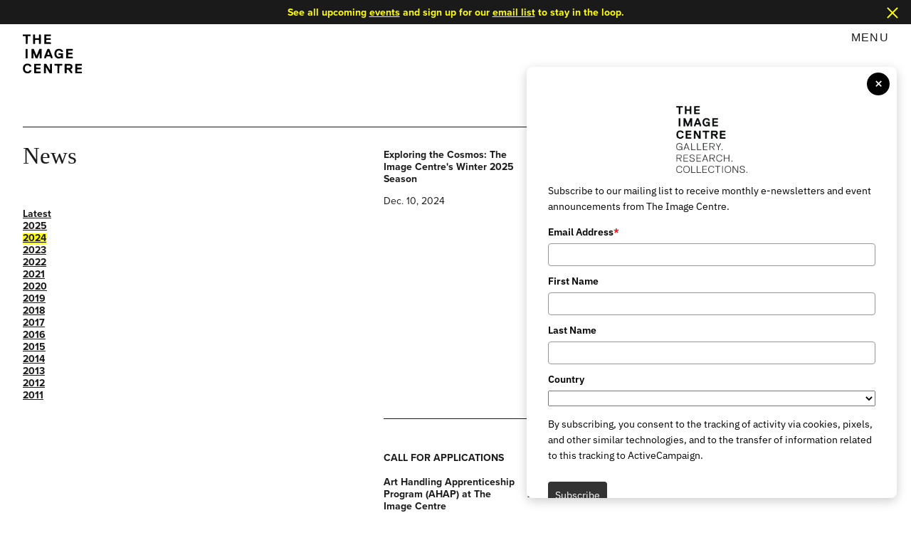

--- FILE ---
content_type: text/html; charset=utf-8
request_url: https://theimagecentre.ca/news/?year=2024
body_size: 12122
content:
<!DOCTYPE html>
<html lang="en" class="">


<head>
        <!-- Google tag (gtag.js) -->
	<script async src="https://www.googletagmanager.com/gtag/js?id=G-W3SRSCTRSL"></script>
	<script>
	window.dataLayer = window.dataLayer || [];
	function gtag(){dataLayer.push(arguments)};
	gtag('js', new Date());
	gtag('config', 'G-W3SRSCTRSL');
	</script>

	<script src="https://use.typekit.net/yht2qog.js"></script>
	<script>try{Typekit.load({ async: true });}catch(e){}</script>
	
	<meta content="IE=edge, chrome=1" http-equiv="X-UA-Compatible">
	<meta charset="utf-8">

	<title>News | The Image Centre</title>

	<meta name="description" content="">
	<meta name="author" content="">
	<meta name="viewport" content="width=device-width, initial-scale=1.0, minimum-scale=1.0,maximum-scale=10.0,user-scalable=no">

	<link rel="stylesheet" type="text/css" href="https://cloud.typography.com/717268/6882792/css/fonts.css" />
       

	<!-- Tracking Code -->
	<script>
		(function(e,t,o,n,p,r,i){e.visitorGlobalObjectAlias=n;e[e.visitorGlobalObjectAlias]=e[e.visitorGlobalObjectAlias]||function(){(e[e.visitorGlobalObjectAlias].q=e[e.visitorGlobalObjectAlias].q||[]).push(arguments)};e[e.visitorGlobalObjectAlias].l=(new Date).getTime();r=t.createElement("script");r.src=o;r.async=true;i=t.getElementsByTagName("script")[0];i.parentNode.insertBefore(r,i)})(window,document,"https://diffuser-cdn.app-us1.com/diffuser/diffuser.js","vgo");
		vgo('setAccount', '255287359');
		vgo('setTrackByDefault', true);

		vgo('process');
	</script>
	<!-- Tracking Code -->

	<!-- Meta Pixel Code -->
	<script>
		!function(f,b,e,v,n,t,s)
		{if(f.fbq)return;n=f.fbq=function(){n.callMethod?
		n.callMethod.apply(n,arguments):n.queue.push(arguments)};
		if(!f._fbq)f._fbq=n;n.push=n;n.loaded=!0;n.version='2.0';
		n.queue=[];t=b.createElement(e);t.async=!0;
		t.src=v;s=b.getElementsByTagName(e)[0];
		s.parentNode.insertBefore(t,s)}(window, document,'script',
		'https://connect.facebook.net/en_US/fbevents.js');
		fbq('init', '614162847677513');
		fbq('track', 'PageView');
	</script>
	<noscript>
		<img height="1" width="1" style="display:none" src="https://www.facebook.com/tr?id=614162847677513&ev=PageView&noscript=1"/>
	</noscript>
	<!-- End Meta Pixel Code -->

	<style>
    /* Floating Popup - Slides from Right */
    #popupForm {
        position: fixed;
        right: 20px;
        bottom: 20px;
        width: 490px;
        max-width: 90%; /* Responsive width */
        max-height: 80vh;
        background: white;
        box-shadow: 0px 4px 15px rgba(0, 0, 0, 0.2);
        padding: 15px;
        border-radius: 8px;
        transition: transform 0.5s ease-in-out, opacity 0.3s ease-in-out;
        overflow-y: auto;
        z-index: 1000;
        opacity: 0;
        visibility: hidden;
        transform: translateX(100%); /* Off-screen */
        display: none;
    }

    #popupForm.show {
        transform: translateX(0); /* Slide in */
        opacity: 1;
        visibility: visible;
        display: block;
    }

    /* Hide Popup on Mobile */
    @media screen and (max-width: 600px) {
        #popupForm {
            display: none !important;
        }
    }

    /* Reduce Image Size */
    #popupForm ._form-image {
        max-width: 100px !important;
        display: block;
        margin: 0 auto;
    }

    /* Close Button */
    #closePopup {
        position: absolute;
        top: 8px;
        right: 10px;
        width: 32px;
        height: 32px;
        background: black;
        color: white;
        border: none;
        border-radius: 50%;
        font-size: 22px;
        font-weight: bold;
        display: flex;
        align-items: center;
        justify-content: center;
        cursor: pointer;
    }

    /* Hide scrollbar (Only for Webkit browsers like Chrome, Edge) */
    #popupForm::-webkit-scrollbar {
        width: 5px;
    }

    #popupForm::-webkit-scrollbar-thumb {
        background: #ccc;
        border-radius: 10px;
    }
</style>

<!-- Popup Container -->
<div id="popupForm">
    <span id="closePopup">&times;</span>
    <div class="_form_1"></div>
    <script src="https://theimagecentre.activehosted.com/f/embed.php?id=1" charset="utf-8"></script>
</div>

<script>
    document.addEventListener("DOMContentLoaded", function () {
        var popup = document.getElementById("popupForm");
        var closeBtn = document.getElementById("closePopup");

        // Prevent popup on mobile and if already dismissed
        if (window.innerWidth <= 600 || localStorage.getItem("popupDismissed") === "true") {
            return;
        }

        // Ensure the popup is hidden before animation starts
        popup.style.display = "block";

        // Show popup after a delay
        setTimeout(() => requestAnimationFrame(() => popup.classList.add("show")), 2000);

        // Close popup when clicking the close button
        closeBtn.addEventListener("click", function () {
            popup.classList.remove("show"); // Slide out
            localStorage.setItem("popupDismissed", "true"); // Remember dismissal
            setTimeout(() => (popup.style.display = "none"), 500); // Hide after animation
        });
    });
</script>



	
	
	<link rel="apple-touch-icon" sizes="57x57" href="/static/img/favicons/apple-icon-57x57.png"/>
	<link rel="apple-touch-icon" sizes="60x60" href="/static/img/favicons/apple-icon-60x60.png"/>
	<link rel="apple-touch-icon" sizes="72x72" href="/static/img/favicons/apple-icon-72x72.png"/>
	<link rel="apple-touch-icon" sizes="76x76" href="/static/img/favicons/apple-icon-76x76.png"/>
	<link rel="apple-touch-icon" sizes="114x114" href="/static/img/favicons/apple-icon-114x114.png"/>
	<link rel="apple-touch-icon" sizes="120x120" href="/static/img/favicons/apple-icon-120x120.png"/>
	<link rel="apple-touch-icon" sizes="144x144" href="/static/img/favicons/apple-icon-144x144.png"/>
	<link rel="apple-touch-icon" sizes="152x152" href="/static/img/favicons/apple-icon-152x152.png"/>
	<link rel="apple-touch-icon" sizes="180x180" href="/static/img/favicons/apple-icon-180x180.png"/>

	<link rel="icon" type="image/png" sizes="192x192"  href="/static/img/favicons/android-icon-192x192.png"/>
	<link rel="icon" type="image/png" sizes="32x32" href="/static/img/favicons/favicon-32x32.png"/>
	<link rel="icon" type="image/png" sizes="96x96" href="/static/img/favicons/favicon-96x96.png"/>
	<link rel="icon" type="image/png" sizes="16x16" href="/static/img/favicons/favicon-16x16.png"/>

	<link rel="manifest" href="/static/img/favicons/manifest.json"/>

	<link rel="stylesheet" type="text/css" href="/static/css/style.min.css">

	<!--[if IE 9]>
		<style> body {
			opacity: 1!important; 
		} 
		</style>
	<![endif]-->
</head>


	<body class="news fade-in" >
	
		<div id="alert_header">
			<p><div style="font-size: 14px;">See all upcoming&nbsp;<a style="color: yellow; text-decoration: underline;" href="../../../events/">events</a>&nbsp;and sign up for our <a style="color: yellow; text-decoration: underline;" href="https://theimagecentre.activehosted.com/f/1">email list</a>&nbsp;to stay in the loop.</div></p>
			<button id="alert_header_close"></button>
		</div>
	
	

	<a id="skipnav" href="#content" title="Jump to content">Skip Navigation</a>
	
	<div id="top_container" class="alert_active">
		
			
<div class="wrapper">
	<a href="/" id="main_nav_logo"><?xml version="1.0" encoding="UTF-8" standalone="no" ?>
<!DOCTYPE svg PUBLIC "-//W3C//DTD SVG 1.1//EN" "http://www.w3.org/Graphics/SVG/1.1/DTD/svg11.dtd">
<svg xmlns="http://www.w3.org/2000/svg" xmlns:xlink="http://www.w3.org/1999/xlink" version="1.1" width="90" height="75" viewBox="0 0 90 75" xml:space="preserve">
<desc>Created with Fabric.js 3.6.3</desc>
<defs>
</defs>
<g transform="matrix(0.07 0 0 0.07 41.48 41.77)"  >
<g style=""   >
		<g transform="matrix(0.13 0 0 -0.13 -515.03 -295.33)"  >
<path style="stroke: none; stroke-width: 1; stroke-dasharray: none; stroke-linecap: butt; stroke-dashoffset: 0; stroke-linejoin: miter; stroke-miterlimit: 4; fill: rgb(0,0,0); fill-rule: nonzero; opacity: 1;"  transform=" translate(-602.31, -5160)" d="M 12 5878 c -16 -16 -17 -219 0 -236 c 9 -9 71 -12 219 -12 c 161 0 209 -3 218 -13 c 8 -10 12 -187 13 -598 l 3 -584 l 136 -3 c 106 -2 139 1 147 11 c 9 10 13 180 14 598 l 3 584 l 220 5 l 220 5 l 0 125 l 0 125 l -590 3 c -451 2 -594 -1 -603 -10 z" stroke-linecap="round" />
</g>
		<g transform="matrix(0.13 0 0 -0.13 -307.3 -295.33)"  >
<path style="stroke: none; stroke-width: 1; stroke-dasharray: none; stroke-linecap: butt; stroke-dashoffset: 0; stroke-linejoin: miter; stroke-miterlimit: 4; fill: rgb(0,0,0); fill-rule: nonzero; opacity: 1;"  transform=" translate(-2160.23, -5160)" d="M 1572 5878 c -19 -19 -17 -1421 2 -1437 c 9 -8 57 -11 147 -9 l 134 3 l 3 294 c 1 197 6 299 13 308 c 17 19 561 19 578 0 c 7 -9 12 -111 13 -308 l 3 -294 l 134 -3 c 90 -2 138 1 147 9 c 21 17 21 1421 0 1438 c -9 8 -57 11 -147 9 l -134 -3 l -3 -274 c -1 -182 -6 -279 -13 -288 c -9 -10 -70 -13 -289 -13 c -219 0 -280 3 -289 13 c -7 9 -12 106 -13 288 l -3 274 l -135 3 c -97 2 -139 -1 -148 -10 z" stroke-linecap="round" />
</g>
		<g transform="matrix(0.13 0 0 -0.13 -93.38 -295.19)"  >
<path style="stroke: none; stroke-width: 1; stroke-dasharray: none; stroke-linecap: butt; stroke-dashoffset: 0; stroke-linejoin: miter; stroke-miterlimit: 4; fill: rgb(0,0,0); fill-rule: nonzero; opacity: 1;"  transform=" translate(-3764.63, -5158.92)" d="M 3262 5878 c -17 -17 -17 -1419 0 -1436 c 17 -17 989 -17 1006 0 c 8 8 12 49 12 118 c 0 69 -4 110 -12 118 c -9 9 -101 12 -353 12 c -252 0 -344 3 -353 12 c -17 17 -17 319 0 336 c 9 9 97 12 333 12 c 236 0 324 3 333 12 c 16 16 16 220 0 236 c -9 9 -97 12 -333 12 c -236 0 -324 3 -333 12 c -17 17 -17 279 0 296 c 9 9 101 12 354 12 c 280 0 344 3 353 14 c 8 9 11 52 9 127 l -3 114 l -500 3 c -381 2 -504 -1 -513 -10 z" stroke-linecap="round" />
</g>
		<g transform="matrix(0.13 0 0 -0.13 128.61 -4.62)"  >
<path style="stroke: none; stroke-width: 1; stroke-dasharray: none; stroke-linecap: butt; stroke-dashoffset: 0; stroke-linejoin: miter; stroke-miterlimit: 4; fill: rgb(0,0,0); fill-rule: nonzero; opacity: 1;"  transform=" translate(-5429.59, -2979.63)" d="M 5345 3719 c -214 -31 -403 -165 -494 -350 c -75 -153 -104 -332 -81 -509 c 37 -297 190 -503 440 -595 c 62 -22 97 -28 198 -33 c 179 -7 294 24 384 106 c 21 19 41 32 44 29 c 3 -3 11 -29 18 -59 l 11 -53 l 115 0 l 115 0 l 0 390 l 0 390 l -340 0 l -340 0 l 0 -120 l 0 -120 l 179 -3 c 119 -2 184 -6 194 -14 c 33 -28 -22 -176 -83 -223 c -49 -36 -93 -53 -170 -64 c -222 -32 -400 96 -456 329 c -19 78 -16 250 5 329 c 48 179 158 286 321 314 c 88 15 183 2 258 -36 c 59 -30 71 -42 140 -141 c 18 -26 20 -26 146 -26 c 151 0 159 4 141 71 c -31 114 -117 231 -215 294 c -132 85 -340 122 -530 94 z" stroke-linecap="round" />
</g>
		<g transform="matrix(0.13 0 0 -0.13 -515.33 -5.07)"  >
<path style="stroke: none; stroke-width: 1; stroke-dasharray: none; stroke-linecap: butt; stroke-dashoffset: 0; stroke-linejoin: miter; stroke-miterlimit: 4; fill: rgb(0,0,0); fill-rule: nonzero; opacity: 1;"  transform=" translate(-600, -2983)" d="M 461 3696 c -8 -9 -10 -208 -9 -727 l 3 -714 l 145 0 l 145 0 l 3 714 c 1 519 -1 718 -9 727 c -16 20 -262 20 -278 0 z" stroke-linecap="round" />
</g>
		<g transform="matrix(0.13 0 0 -0.13 -315.33 -4.6)"  >
<path style="stroke: none; stroke-width: 1; stroke-dasharray: none; stroke-linecap: butt; stroke-dashoffset: 0; stroke-linejoin: miter; stroke-miterlimit: 4; fill: rgb(0,0,0); fill-rule: nonzero; opacity: 1;"  transform=" translate(-2100, -2979.5)" d="M 1331 3696 c -8 -9 -10 -208 -9 -727 l 3 -714 l 145 0 l 145 0 l 5 415 l 5 415 l 28 -65 c 15 -36 92 -222 171 -415 l 143 -350 l 132 -3 l 132 -3 l 27 63 c 16 35 93 222 173 416 l 144 353 l 3 -402 c 1 -282 6 -406 14 -416 c 8 -10 42 -13 147 -11 l 136 3 l 3 714 c 1 519 -1 718 -9 727 c -9 11 -48 14 -170 14 c -154 0 -159 -1 -173 -22 c -8 -13 -105 -247 -217 -520 c -111 -274 -205 -498 -208 -498 c -3 0 -98 226 -210 503 c -112 276 -211 510 -219 520 c -13 15 -35 17 -172 17 c -121 0 -160 -3 -169 -14 z" stroke-linecap="round" />
</g>
		<g transform="matrix(0.13 0 0 -0.13 -78.07 -4.67)"  >
<path style="stroke: none; stroke-width: 1; stroke-dasharray: none; stroke-linecap: butt; stroke-dashoffset: 0; stroke-linejoin: miter; stroke-miterlimit: 4; fill: rgb(0,0,0); fill-rule: nonzero; opacity: 1;"  transform=" translate(-3879.5, -2980)" d="M 3728 3693 c -8 -10 -121 -287 -252 -617 l -237 -599 l 3 -111 l 3 -111 l 115 0 l 115 0 l 55 142 c 42 108 60 144 78 152 c 31 15 513 15 544 0 c 17 -7 32 -35 57 -102 c 19 -51 45 -116 57 -144 l 23 -53 l 103 0 c 68 0 108 4 116 12 c 8 8 12 48 12 112 l 0 100 l -236 595 c -129 328 -242 606 -250 619 c -14 21 -20 22 -153 22 c -119 0 -140 -2 -153 -17 z m 249 -615 c 50 -134 89 -246 86 -250 c -6 -11 -361 -10 -367 0 c -6 10 174 492 184 492 c 3 0 47 -109 97 -242 z" stroke-linecap="round" />
</g>
		<g transform="matrix(0.13 0 0 -0.13 344.68 -5.11)"  >
<path style="stroke: none; stroke-width: 1; stroke-dasharray: none; stroke-linecap: butt; stroke-dashoffset: 0; stroke-linejoin: miter; stroke-miterlimit: 4; fill: rgb(0,0,0); fill-rule: nonzero; opacity: 1;"  transform=" translate(-7050.11, -2983.32)" d="M 6545 3698 c -3 -7 -4 -335 -3 -728 l 3 -715 l 505 0 l 505 0 l 3 116 c 2 89 -1 119 -11 127 c -10 8 -120 13 -358 14 l -344 3 l 0 175 l 0 175 l 335 5 l 335 5 l 3 116 c 2 89 -1 119 -11 127 c -9 8 -115 13 -338 14 l -324 3 l 0 155 l 0 155 l 355 5 l 355 5 l 3 114 c 2 75 -1 118 -9 127 c -16 20 -997 21 -1004 2 z" stroke-linecap="round" />
</g>
		<g transform="matrix(0.13 0 0 -0.13 -503.56 292.3)"  >
<path style="stroke: none; stroke-width: 1; stroke-dasharray: none; stroke-linecap: butt; stroke-dashoffset: 0; stroke-linejoin: miter; stroke-miterlimit: 4; fill: rgb(0,0,0); fill-rule: nonzero; opacity: 1;"  transform=" translate(-688.32, -752.73)" d="M 554 1485 c -202 -44 -348 -156 -439 -337 c -64 -128 -80 -210 -79 -403 c 1 -183 17 -263 81 -394 c 52 -107 169 -224 273 -274 c 116 -56 193 -71 355 -70 c 119 0 152 4 222 25 c 192 58 329 196 365 369 c 19 91 20 90 -138 87 l -137 -3 l -36 -70 c -60 -116 -161 -164 -316 -152 c -238 18 -374 194 -375 485 c 0 224 83 393 224 458 c 103 47 270 48 362 1 c 57 -29 79 -52 114 -115 l 25 -47 l 140 0 l 140 0 l -1 47 c 0 32 -11 68 -37 120 c -67 137 -205 237 -372 273 c -87 18 -288 18 -371 0 z" stroke-linecap="round" />
</g>
		<g transform="matrix(0.13 0 0 -0.13 -298.09 292.87)"  >
<path style="stroke: none; stroke-width: 1; stroke-dasharray: none; stroke-linecap: butt; stroke-dashoffset: 0; stroke-linejoin: miter; stroke-miterlimit: 4; fill: rgb(0,0,0); fill-rule: nonzero; opacity: 1;"  transform=" translate(-2229.3, -748.48)" d="M 1727 1473 c -4 -3 -7 -326 -7 -718 c 0 -540 3 -714 12 -723 c 19 -19 981 -17 997 2 c 8 9 11 52 9 127 l -3 114 l -355 5 l -355 5 l 0 175 l 0 175 l 324 3 c 223 1 329 6 338 14 c 10 8 13 38 11 127 l -3 116 l -324 3 c -223 1 -329 6 -338 14 c -10 8 -13 43 -11 157 l 3 146 l 344 3 c 238 1 348 6 358 14 c 10 8 13 38 11 127 l -3 116 l -501 3 c -275 1 -504 -1 -507 -5 z" stroke-linecap="round" />
</g>
		<g transform="matrix(0.13 0 0 -0.13 -86.68 295.18)"  >
<path style="stroke: none; stroke-width: 1; stroke-dasharray: none; stroke-linecap: butt; stroke-dashoffset: 0; stroke-linejoin: miter; stroke-miterlimit: 4; fill: rgb(0,0,0); fill-rule: nonzero; opacity: 1;"  transform=" translate(-3814.93, -731.15)" d="M 3205 1448 c -3 -7 -4 -335 -3 -728 l 3 -715 l 134 -3 c 90 -2 138 1 147 9 c 12 9 14 94 14 488 c 1 403 3 473 14 458 c 8 -10 135 -224 282 -477 c 201 -344 275 -462 294 -470 c 16 -6 86 -9 180 -8 l 155 3 l 3 714 c 1 519 -1 718 -9 727 c -15 19 -259 20 -277 2 c -9 -9 -12 -132 -12 -492 c 0 -279 -4 -476 -9 -470 c -5 5 -131 218 -281 474 c -149 256 -281 473 -292 483 c -17 15 -42 17 -179 17 c -119 0 -161 -3 -164 -12 z" stroke-linecap="round" />
</g>
		<g transform="matrix(0.13 0 0 -0.13 122 294.95)"  >
<path style="stroke: none; stroke-width: 1; stroke-dasharray: none; stroke-linecap: butt; stroke-dashoffset: 0; stroke-linejoin: miter; stroke-miterlimit: 4; fill: rgb(0,0,0); fill-rule: nonzero; opacity: 1;"  transform=" translate(-5380, -732.88)" d="M 4782 1448 c -16 -16 -16 -220 0 -236 c 9 -9 71 -12 219 -12 c 161 0 209 -3 218 -13 c 8 -10 12 -187 13 -598 l 3 -584 l 145 0 l 145 0 l 3 584 c 1 411 5 588 13 598 c 9 10 57 13 218 13 c 148 0 210 3 219 12 c 8 8 12 49 12 118 c 0 69 -4 110 -12 118 c -17 17 -1179 17 -1196 0 z" stroke-linecap="round" />
</g>
		<g transform="matrix(0.13 0 0 -0.13 327.09 295.32)"  >
<path style="stroke: none; stroke-width: 1; stroke-dasharray: none; stroke-linecap: butt; stroke-dashoffset: 0; stroke-linejoin: miter; stroke-miterlimit: 4; fill: rgb(0,0,0); fill-rule: nonzero; opacity: 1;"  transform=" translate(-6918.21, -730.09)" d="M 6322 1448 c -17 -17 -17 -1419 0 -1436 c 18 -18 272 -17 287 1 c 7 9 12 106 13 288 l 3 274 l 99 3 c 58 2 111 -2 125 -8 c 16 -7 110 -121 231 -280 c 113 -147 215 -273 228 -279 c 31 -15 155 -14 170 1 c 8 8 12 48 12 115 l 0 103 l -135 176 c -74 97 -135 179 -135 183 c 0 3 31 20 68 38 c 168 79 263 266 234 461 c -29 195 -151 318 -357 357 c -101 20 -824 22 -843 3 z m 822 -274 c 55 -28 81 -81 80 -160 c -1 -78 -25 -121 -84 -152 c -43 -22 -53 -22 -280 -20 l -235 3 l -3 165 c -1 90 0 170 3 178 c 4 10 51 12 242 10 c 218 -3 241 -5 277 -24 z" stroke-linecap="round" />
</g>
		<g transform="matrix(0.13 0 0 -0.13 527.35 294.89)"  >
<path style="stroke: none; stroke-width: 1; stroke-dasharray: none; stroke-linecap: butt; stroke-dashoffset: 0; stroke-linejoin: miter; stroke-miterlimit: 4; fill: rgb(0,0,0); fill-rule: nonzero; opacity: 1;"  transform=" translate(-8420.11, -733.32)" d="M 7915 1448 c -3 -7 -4 -335 -3 -728 l 3 -715 l 505 0 l 505 0 l 3 116 c 2 89 -1 119 -11 127 c -10 8 -120 13 -358 14 l -344 3 l 0 175 l 0 175 l 324 3 c 219 1 329 6 338 13 c 9 8 13 41 13 119 c 0 78 -4 111 -13 119 c -9 7 -119 12 -338 13 l -324 3 l 0 155 l 0 155 l 355 5 l 355 5 l 3 114 c 2 75 -1 118 -9 127 c -16 20 -997 21 -1004 2 z" stroke-linecap="round" />
</g>
</g>
</g>
</svg>
</a>
	<span id="logo_pop_down"><a href="/"><?xml version="1.0" encoding="UTF-8" standalone="no" ?>
<!DOCTYPE svg PUBLIC "-//W3C//DTD SVG 1.1//EN" "http://www.w3.org/Graphics/SVG/1.1/DTD/svg11.dtd">
<svg xmlns="http://www.w3.org/2000/svg" xmlns:xlink="http://www.w3.org/1999/xlink" version="1.1" width="90" height="75" viewBox="0 0 90 75" xml:space="preserve">
<desc>Created with Fabric.js 3.6.3</desc>
<defs>
</defs>
<g transform="matrix(0.07 0 0 0.07 41.48 41.77)"  >
<g style=""   >
		<g transform="matrix(0.13 0 0 -0.13 -515.03 -295.33)"  >
<path style="stroke: none; stroke-width: 1; stroke-dasharray: none; stroke-linecap: butt; stroke-dashoffset: 0; stroke-linejoin: miter; stroke-miterlimit: 4; fill: rgb(0,0,0); fill-rule: nonzero; opacity: 1;"  transform=" translate(-602.31, -5160)" d="M 12 5878 c -16 -16 -17 -219 0 -236 c 9 -9 71 -12 219 -12 c 161 0 209 -3 218 -13 c 8 -10 12 -187 13 -598 l 3 -584 l 136 -3 c 106 -2 139 1 147 11 c 9 10 13 180 14 598 l 3 584 l 220 5 l 220 5 l 0 125 l 0 125 l -590 3 c -451 2 -594 -1 -603 -10 z" stroke-linecap="round" />
</g>
		<g transform="matrix(0.13 0 0 -0.13 -307.3 -295.33)"  >
<path style="stroke: none; stroke-width: 1; stroke-dasharray: none; stroke-linecap: butt; stroke-dashoffset: 0; stroke-linejoin: miter; stroke-miterlimit: 4; fill: rgb(0,0,0); fill-rule: nonzero; opacity: 1;"  transform=" translate(-2160.23, -5160)" d="M 1572 5878 c -19 -19 -17 -1421 2 -1437 c 9 -8 57 -11 147 -9 l 134 3 l 3 294 c 1 197 6 299 13 308 c 17 19 561 19 578 0 c 7 -9 12 -111 13 -308 l 3 -294 l 134 -3 c 90 -2 138 1 147 9 c 21 17 21 1421 0 1438 c -9 8 -57 11 -147 9 l -134 -3 l -3 -274 c -1 -182 -6 -279 -13 -288 c -9 -10 -70 -13 -289 -13 c -219 0 -280 3 -289 13 c -7 9 -12 106 -13 288 l -3 274 l -135 3 c -97 2 -139 -1 -148 -10 z" stroke-linecap="round" />
</g>
		<g transform="matrix(0.13 0 0 -0.13 -93.38 -295.19)"  >
<path style="stroke: none; stroke-width: 1; stroke-dasharray: none; stroke-linecap: butt; stroke-dashoffset: 0; stroke-linejoin: miter; stroke-miterlimit: 4; fill: rgb(0,0,0); fill-rule: nonzero; opacity: 1;"  transform=" translate(-3764.63, -5158.92)" d="M 3262 5878 c -17 -17 -17 -1419 0 -1436 c 17 -17 989 -17 1006 0 c 8 8 12 49 12 118 c 0 69 -4 110 -12 118 c -9 9 -101 12 -353 12 c -252 0 -344 3 -353 12 c -17 17 -17 319 0 336 c 9 9 97 12 333 12 c 236 0 324 3 333 12 c 16 16 16 220 0 236 c -9 9 -97 12 -333 12 c -236 0 -324 3 -333 12 c -17 17 -17 279 0 296 c 9 9 101 12 354 12 c 280 0 344 3 353 14 c 8 9 11 52 9 127 l -3 114 l -500 3 c -381 2 -504 -1 -513 -10 z" stroke-linecap="round" />
</g>
		<g transform="matrix(0.13 0 0 -0.13 128.61 -4.62)"  >
<path style="stroke: none; stroke-width: 1; stroke-dasharray: none; stroke-linecap: butt; stroke-dashoffset: 0; stroke-linejoin: miter; stroke-miterlimit: 4; fill: rgb(0,0,0); fill-rule: nonzero; opacity: 1;"  transform=" translate(-5429.59, -2979.63)" d="M 5345 3719 c -214 -31 -403 -165 -494 -350 c -75 -153 -104 -332 -81 -509 c 37 -297 190 -503 440 -595 c 62 -22 97 -28 198 -33 c 179 -7 294 24 384 106 c 21 19 41 32 44 29 c 3 -3 11 -29 18 -59 l 11 -53 l 115 0 l 115 0 l 0 390 l 0 390 l -340 0 l -340 0 l 0 -120 l 0 -120 l 179 -3 c 119 -2 184 -6 194 -14 c 33 -28 -22 -176 -83 -223 c -49 -36 -93 -53 -170 -64 c -222 -32 -400 96 -456 329 c -19 78 -16 250 5 329 c 48 179 158 286 321 314 c 88 15 183 2 258 -36 c 59 -30 71 -42 140 -141 c 18 -26 20 -26 146 -26 c 151 0 159 4 141 71 c -31 114 -117 231 -215 294 c -132 85 -340 122 -530 94 z" stroke-linecap="round" />
</g>
		<g transform="matrix(0.13 0 0 -0.13 -515.33 -5.07)"  >
<path style="stroke: none; stroke-width: 1; stroke-dasharray: none; stroke-linecap: butt; stroke-dashoffset: 0; stroke-linejoin: miter; stroke-miterlimit: 4; fill: rgb(0,0,0); fill-rule: nonzero; opacity: 1;"  transform=" translate(-600, -2983)" d="M 461 3696 c -8 -9 -10 -208 -9 -727 l 3 -714 l 145 0 l 145 0 l 3 714 c 1 519 -1 718 -9 727 c -16 20 -262 20 -278 0 z" stroke-linecap="round" />
</g>
		<g transform="matrix(0.13 0 0 -0.13 -315.33 -4.6)"  >
<path style="stroke: none; stroke-width: 1; stroke-dasharray: none; stroke-linecap: butt; stroke-dashoffset: 0; stroke-linejoin: miter; stroke-miterlimit: 4; fill: rgb(0,0,0); fill-rule: nonzero; opacity: 1;"  transform=" translate(-2100, -2979.5)" d="M 1331 3696 c -8 -9 -10 -208 -9 -727 l 3 -714 l 145 0 l 145 0 l 5 415 l 5 415 l 28 -65 c 15 -36 92 -222 171 -415 l 143 -350 l 132 -3 l 132 -3 l 27 63 c 16 35 93 222 173 416 l 144 353 l 3 -402 c 1 -282 6 -406 14 -416 c 8 -10 42 -13 147 -11 l 136 3 l 3 714 c 1 519 -1 718 -9 727 c -9 11 -48 14 -170 14 c -154 0 -159 -1 -173 -22 c -8 -13 -105 -247 -217 -520 c -111 -274 -205 -498 -208 -498 c -3 0 -98 226 -210 503 c -112 276 -211 510 -219 520 c -13 15 -35 17 -172 17 c -121 0 -160 -3 -169 -14 z" stroke-linecap="round" />
</g>
		<g transform="matrix(0.13 0 0 -0.13 -78.07 -4.67)"  >
<path style="stroke: none; stroke-width: 1; stroke-dasharray: none; stroke-linecap: butt; stroke-dashoffset: 0; stroke-linejoin: miter; stroke-miterlimit: 4; fill: rgb(0,0,0); fill-rule: nonzero; opacity: 1;"  transform=" translate(-3879.5, -2980)" d="M 3728 3693 c -8 -10 -121 -287 -252 -617 l -237 -599 l 3 -111 l 3 -111 l 115 0 l 115 0 l 55 142 c 42 108 60 144 78 152 c 31 15 513 15 544 0 c 17 -7 32 -35 57 -102 c 19 -51 45 -116 57 -144 l 23 -53 l 103 0 c 68 0 108 4 116 12 c 8 8 12 48 12 112 l 0 100 l -236 595 c -129 328 -242 606 -250 619 c -14 21 -20 22 -153 22 c -119 0 -140 -2 -153 -17 z m 249 -615 c 50 -134 89 -246 86 -250 c -6 -11 -361 -10 -367 0 c -6 10 174 492 184 492 c 3 0 47 -109 97 -242 z" stroke-linecap="round" />
</g>
		<g transform="matrix(0.13 0 0 -0.13 344.68 -5.11)"  >
<path style="stroke: none; stroke-width: 1; stroke-dasharray: none; stroke-linecap: butt; stroke-dashoffset: 0; stroke-linejoin: miter; stroke-miterlimit: 4; fill: rgb(0,0,0); fill-rule: nonzero; opacity: 1;"  transform=" translate(-7050.11, -2983.32)" d="M 6545 3698 c -3 -7 -4 -335 -3 -728 l 3 -715 l 505 0 l 505 0 l 3 116 c 2 89 -1 119 -11 127 c -10 8 -120 13 -358 14 l -344 3 l 0 175 l 0 175 l 335 5 l 335 5 l 3 116 c 2 89 -1 119 -11 127 c -9 8 -115 13 -338 14 l -324 3 l 0 155 l 0 155 l 355 5 l 355 5 l 3 114 c 2 75 -1 118 -9 127 c -16 20 -997 21 -1004 2 z" stroke-linecap="round" />
</g>
		<g transform="matrix(0.13 0 0 -0.13 -503.56 292.3)"  >
<path style="stroke: none; stroke-width: 1; stroke-dasharray: none; stroke-linecap: butt; stroke-dashoffset: 0; stroke-linejoin: miter; stroke-miterlimit: 4; fill: rgb(0,0,0); fill-rule: nonzero; opacity: 1;"  transform=" translate(-688.32, -752.73)" d="M 554 1485 c -202 -44 -348 -156 -439 -337 c -64 -128 -80 -210 -79 -403 c 1 -183 17 -263 81 -394 c 52 -107 169 -224 273 -274 c 116 -56 193 -71 355 -70 c 119 0 152 4 222 25 c 192 58 329 196 365 369 c 19 91 20 90 -138 87 l -137 -3 l -36 -70 c -60 -116 -161 -164 -316 -152 c -238 18 -374 194 -375 485 c 0 224 83 393 224 458 c 103 47 270 48 362 1 c 57 -29 79 -52 114 -115 l 25 -47 l 140 0 l 140 0 l -1 47 c 0 32 -11 68 -37 120 c -67 137 -205 237 -372 273 c -87 18 -288 18 -371 0 z" stroke-linecap="round" />
</g>
		<g transform="matrix(0.13 0 0 -0.13 -298.09 292.87)"  >
<path style="stroke: none; stroke-width: 1; stroke-dasharray: none; stroke-linecap: butt; stroke-dashoffset: 0; stroke-linejoin: miter; stroke-miterlimit: 4; fill: rgb(0,0,0); fill-rule: nonzero; opacity: 1;"  transform=" translate(-2229.3, -748.48)" d="M 1727 1473 c -4 -3 -7 -326 -7 -718 c 0 -540 3 -714 12 -723 c 19 -19 981 -17 997 2 c 8 9 11 52 9 127 l -3 114 l -355 5 l -355 5 l 0 175 l 0 175 l 324 3 c 223 1 329 6 338 14 c 10 8 13 38 11 127 l -3 116 l -324 3 c -223 1 -329 6 -338 14 c -10 8 -13 43 -11 157 l 3 146 l 344 3 c 238 1 348 6 358 14 c 10 8 13 38 11 127 l -3 116 l -501 3 c -275 1 -504 -1 -507 -5 z" stroke-linecap="round" />
</g>
		<g transform="matrix(0.13 0 0 -0.13 -86.68 295.18)"  >
<path style="stroke: none; stroke-width: 1; stroke-dasharray: none; stroke-linecap: butt; stroke-dashoffset: 0; stroke-linejoin: miter; stroke-miterlimit: 4; fill: rgb(0,0,0); fill-rule: nonzero; opacity: 1;"  transform=" translate(-3814.93, -731.15)" d="M 3205 1448 c -3 -7 -4 -335 -3 -728 l 3 -715 l 134 -3 c 90 -2 138 1 147 9 c 12 9 14 94 14 488 c 1 403 3 473 14 458 c 8 -10 135 -224 282 -477 c 201 -344 275 -462 294 -470 c 16 -6 86 -9 180 -8 l 155 3 l 3 714 c 1 519 -1 718 -9 727 c -15 19 -259 20 -277 2 c -9 -9 -12 -132 -12 -492 c 0 -279 -4 -476 -9 -470 c -5 5 -131 218 -281 474 c -149 256 -281 473 -292 483 c -17 15 -42 17 -179 17 c -119 0 -161 -3 -164 -12 z" stroke-linecap="round" />
</g>
		<g transform="matrix(0.13 0 0 -0.13 122 294.95)"  >
<path style="stroke: none; stroke-width: 1; stroke-dasharray: none; stroke-linecap: butt; stroke-dashoffset: 0; stroke-linejoin: miter; stroke-miterlimit: 4; fill: rgb(0,0,0); fill-rule: nonzero; opacity: 1;"  transform=" translate(-5380, -732.88)" d="M 4782 1448 c -16 -16 -16 -220 0 -236 c 9 -9 71 -12 219 -12 c 161 0 209 -3 218 -13 c 8 -10 12 -187 13 -598 l 3 -584 l 145 0 l 145 0 l 3 584 c 1 411 5 588 13 598 c 9 10 57 13 218 13 c 148 0 210 3 219 12 c 8 8 12 49 12 118 c 0 69 -4 110 -12 118 c -17 17 -1179 17 -1196 0 z" stroke-linecap="round" />
</g>
		<g transform="matrix(0.13 0 0 -0.13 327.09 295.32)"  >
<path style="stroke: none; stroke-width: 1; stroke-dasharray: none; stroke-linecap: butt; stroke-dashoffset: 0; stroke-linejoin: miter; stroke-miterlimit: 4; fill: rgb(0,0,0); fill-rule: nonzero; opacity: 1;"  transform=" translate(-6918.21, -730.09)" d="M 6322 1448 c -17 -17 -17 -1419 0 -1436 c 18 -18 272 -17 287 1 c 7 9 12 106 13 288 l 3 274 l 99 3 c 58 2 111 -2 125 -8 c 16 -7 110 -121 231 -280 c 113 -147 215 -273 228 -279 c 31 -15 155 -14 170 1 c 8 8 12 48 12 115 l 0 103 l -135 176 c -74 97 -135 179 -135 183 c 0 3 31 20 68 38 c 168 79 263 266 234 461 c -29 195 -151 318 -357 357 c -101 20 -824 22 -843 3 z m 822 -274 c 55 -28 81 -81 80 -160 c -1 -78 -25 -121 -84 -152 c -43 -22 -53 -22 -280 -20 l -235 3 l -3 165 c -1 90 0 170 3 178 c 4 10 51 12 242 10 c 218 -3 241 -5 277 -24 z" stroke-linecap="round" />
</g>
		<g transform="matrix(0.13 0 0 -0.13 527.35 294.89)"  >
<path style="stroke: none; stroke-width: 1; stroke-dasharray: none; stroke-linecap: butt; stroke-dashoffset: 0; stroke-linejoin: miter; stroke-miterlimit: 4; fill: rgb(0,0,0); fill-rule: nonzero; opacity: 1;"  transform=" translate(-8420.11, -733.32)" d="M 7915 1448 c -3 -7 -4 -335 -3 -728 l 3 -715 l 505 0 l 505 0 l 3 116 c 2 89 -1 119 -11 127 c -10 8 -120 13 -358 14 l -344 3 l 0 175 l 0 175 l 324 3 c 219 1 329 6 338 13 c 9 8 13 41 13 119 c 0 78 -4 111 -13 119 c -9 7 -119 12 -338 13 l -324 3 l 0 155 l 0 155 l 355 5 l 355 5 l 3 114 c 2 75 -1 118 -9 127 c -16 20 -997 21 -1004 2 z" stroke-linecap="round" />
</g>
</g>
</g>
</svg>
</a></span>
	<div id="main_nav_show">
		<button id="menu">Menu</button>
	</div>
	<nav id="main_nav" role="navigation" class="">
		<div id="main_nav_lists">
			<div id="nav_body" style="max-width:538px">
				<div id="main_nav_close">
					<button id="close"></button>

				</div>
				<ul>
					<li>
						<h2 class="grid_6c grid_6c_m"><a href="/gallery/">Gallery</a></h2><ul class="grid_6c grid_6c_m">
							
							<li><a href="
								/gallery/
							">Current Exhibitions</a></li>
							
							<li><a href="
								/gallery/#exh_featured
							">Upcoming Exhibitions</a></li>
							
							<li><a href="
								/past-exhibitions/
							">Past Exhibitions</a></li>
							
							<li><a href="
								/student-gallery/
							">Student Gallery</a></li>
							
						</ul>
					</li>
					<li>
						<h2 class="grid_6c grid_6c_m"><a href="/research/">Research</a></h2><ul class="grid_6c grid_6c_m">
							
							<li><a href="
								/research/
							">About</a></li>
							
							<li><a href="
								/research/#default_389
							">Symposia</a></li>
							
							<li><a href="
								https://theimagecentre.ca/fellowship/
							">Fellowships</a></li>
							
							<li><a href="
								/previous-fellows/
							">Research Fellows</a></li>
							
							<li><a href="
								/research/#publications
							">Publications</a></li>
							
						</ul>
					</li>

					<li>
						<h2 class="grid_6c grid_6c_m"><a href="/collections/">Collections</a></h2><ul class="grid_6c grid_6c_m">
							
							<li><a href="
								/collections/
							">The Collection</a></li>
							
							<li><a href="
								https://online.collections.theimagecentre.ca/
							">Search the Collection</a></li>
							
							<li><a href="
								/collections/#collections_143
							">Peter Higdon Research Centre</a></li>
							
						</ul>
					</li>

					<li>
						<h2 class="grid_6c grid_6c_m"><a href="/events/">Events</a></h2><ul class="grid_6c grid_6c_m">
							
							<li><a href="
								/events/
							">Upcoming Events</a></li>
							
							<li><a href="
								https://www.youtube.com/@imagecentreto
							">Event Recordings</a></li>
							
							<li><a href="
								/events/#archive
							">Past Events</a></li>
							
						</ul>
					</li>

					<li>
						<h2 class="grid_6c grid_6c_m"><a href="/the-imc/">The Image Centre</a></h2><ul class="grid_6c grid_6c_m">
							
							<li><a href="
								/the-imc/#default_1608
							">About</a></li>
							
							<li><a href="
								/the-imc/#theric_news
							">News</a></li>
							
							<li><a href="
								/the-imc/#default_523
							">Staff &amp; Advisory Board</a></li>
							
							<li><a href="
								/the-imc/#default_428
							">Opportunities</a></li>
							
							<li><a href="
								/support/
							">Donate</a></li>
							
						</ul>
					</li>

					<li>
						<h2 class="grid_6c grid_6c_m"><a href="/visit/">Visit</a></h2><ul class="grid_6c grid_6c_m">
							
							<li><a href="
								/visit/
							">Hours + Location</a></li>
							
							<li><a href="
								/visit/#default_585
							">Contact</a></li>
							
							<li><a href="
								/visit/#default_165
							">Tours</a></li>
							
							<li><a href="
								/visit/#default_1779
							">Youth in Focus</a></li>
							
						</ul>
					</li>

					<li>
						<h2 class="grid_6c grid_6c_m"><a href="/shop/">Shop</a></h2><ul class="grid_6c grid_6c_m">
							
							<li><a href="
								https://shop.ryersonimagecentre.ca/shop/
							">Browse</a></li>
							
							<li><a href="
								https://shop.ryersonimagecentre.ca/cart
							">Cart</a></li>
							
						</ul>
					</li>

					<li class="main_nav_last_line">
						<ul class="grid_6c grid_6c_m">
							<li class="social_list"><a href="https://twitter.com/ImageCentreTO/"><svg version="1.1"  xmlns="http://www.w3.org/2000/svg" xmlns:xlink="http://www.w3.org/1999/xlink" xmlns:a="http://ns.adobe.com/AdobeSVGViewerExtensions/3.0/"  x="0px" y="0px" width="100px" height="100px" viewBox="0 0 100 100" enable-background="new 0 0 100 100" xml:space="preserve"> <defs> </defs> <path d="M100,50c0,27.6-22.4,50-50,50S0,77.6,0,50S22.4,0,50,0S100,22.4,100,50z M80.6,34.8c-2,0.8-4.1,1.4-6.3,1.7 c2.3-1.3,4-3.4,4.9-5.9c-2.1,1.2-4.5,2.1-7,2.6c-2-2.1-4.9-3.4-8.1-3.4c-6.1,0-11,4.8-11,10.7c0,0.8,0.1,1.7,0.3,2.4 c-9.2-0.4-17.3-4.7-22.8-11.2c-1,1.6-1.5,3.4-1.5,5.4c0,3.7,1.9,7,4.9,8.9c-1.8-0.1-3.5-0.5-5-1.3c0,0,0,0.1,0,0.1 c0,5.2,3.8,9.5,8.9,10.5c-0.9,0.2-1.9,0.4-2.9,0.4c-0.7,0-1.4-0.1-2.1-0.2c1.4,4.2,5.5,7.3,10.3,7.4c-3.8,2.9-8.5,4.6-13.7,4.6 c-0.9,0-1.8-0.1-2.6-0.2c4.9,3,10.7,4.8,16.9,4.8c20.3,0,31.4-16.3,31.4-30.4c0-0.5,0-0.9,0-1.4C77.3,38.8,79.1,36.9,80.6,34.8"/> </svg></a></li>
							<li class="social_list"><a href="https://www.instagram.com/imagecentreto/"><!-- Generator: Adobe Illustrator 21.0.2, SVG Export Plug-In  -->
<svg version="1.1"
	 xmlns="http://www.w3.org/2000/svg" xmlns:xlink="http://www.w3.org/1999/xlink" xmlns:a="http://ns.adobe.com/AdobeSVGViewerExtensions/3.0/"
	 x="0px" y="0px" width="100px" height="100px" viewBox="0 0 100 100" enable-background="new 0 0 100 100" xml:space="preserve">
<defs>
</defs>
<g>
	<path d="M50.1,59.3c5.2,0,9.4-4.2,9.4-9.4c0-1.4-0.3-2.8-0.9-4c0-0.1-0.1-0.2-0.1-0.3c0,0,0,0,0,0
		c-0.1-0.3-0.3-0.6-0.5-0.8c0,0,0,0,0,0c-0.1-0.1-0.1-0.2-0.2-0.3c0,0,0,0,0,0c-0.2-0.3-0.4-0.5-0.6-0.7c0,0,0,0-0.1-0.1
		c-0.1-0.1-0.1-0.1-0.2-0.2c0,0,0,0,0,0c-0.1-0.1-0.3-0.3-0.4-0.4c0,0,0,0-0.1-0.1c-0.1-0.1-0.1-0.1-0.2-0.2c0,0-0.1-0.1-0.1-0.1
		c-0.1-0.1-0.1-0.1-0.2-0.2c0,0,0,0,0,0c-0.1-0.1-0.3-0.2-0.4-0.3c0,0-0.1-0.1-0.1-0.1c-0.1,0-0.1-0.1-0.2-0.1
		c-0.1,0-0.1-0.1-0.2-0.1c-0.1,0-0.1-0.1-0.2-0.1c-0.1-0.1-0.2-0.1-0.3-0.2c-0.1,0-0.1-0.1-0.2-0.1c-0.1,0-0.1-0.1-0.2-0.1
		c-0.1,0-0.1-0.1-0.2-0.1c-0.1,0-0.2-0.1-0.3-0.1c0,0-0.1,0-0.1-0.1c-0.1,0-0.2-0.1-0.3-0.1c0,0-0.1,0-0.1-0.1
		c-0.1,0-0.2-0.1-0.3-0.1c0,0-0.1,0-0.1,0c-0.1,0-0.3-0.1-0.4-0.1c0,0-0.1,0-0.1,0c-0.1,0-0.2-0.1-0.3-0.1c0,0-0.1,0-0.1,0
		c-0.1,0-0.2,0-0.3-0.1c0,0-0.1,0-0.1,0c-0.1,0-0.3,0-0.4-0.1c0,0-0.1,0-0.1,0c-0.1,0-0.2,0-0.3,0c0,0-0.1,0-0.1,0
		c-0.1,0-0.3,0-0.4,0c-0.1,0-0.3,0-0.4,0c0,0-0.1,0-0.1,0c-0.1,0-0.2,0-0.3,0c0,0-0.1,0-0.1,0c-0.1,0-0.3,0-0.4,0.1c0,0-0.1,0-0.1,0
		c-0.1,0-0.2,0-0.3,0.1c0,0-0.1,0-0.1,0c-0.1,0-0.2,0-0.3,0.1c0,0-0.1,0-0.1,0c-0.1,0-0.3,0.1-0.4,0.1c0,0-0.1,0-0.1,0
		C47.1,41,47,41,46.9,41c0,0-0.1,0-0.1,0.1c-0.1,0-0.2,0.1-0.3,0.1c0,0-0.1,0-0.1,0.1c-0.1,0-0.2,0.1-0.3,0.1
		c-0.1,0-0.1,0.1-0.2,0.1c-0.1,0-0.1,0.1-0.2,0.1c-0.1,0-0.1,0.1-0.2,0.1c-0.1,0.1-0.2,0.1-0.3,0.2c-0.1,0-0.1,0.1-0.2,0.1
		C45,42,45,42,44.9,42c-0.1,0-0.1,0.1-0.2,0.1c0,0-0.1,0.1-0.1,0.1c-0.1,0.1-0.3,0.2-0.4,0.3c0,0,0,0,0,0c-0.1,0.1-0.1,0.1-0.2,0.2
		c0,0-0.1,0.1-0.1,0.1c-0.1,0.1-0.1,0.1-0.2,0.2c0,0,0,0-0.1,0.1c-0.1,0.1-0.3,0.3-0.4,0.4c0,0,0,0,0,0c-0.1,0.1-0.1,0.1-0.2,0.2
		c0,0,0,0-0.1,0.1c-0.2,0.2-0.4,0.5-0.6,0.7c0,0,0,0,0,0c-0.1,0.1-0.1,0.2-0.2,0.3c0,0,0,0,0,0c-0.2,0.3-0.3,0.5-0.5,0.8
		c0,0,0,0,0,0c-0.1,0.1-0.1,0.2-0.1,0.3c-0.6,1.2-0.9,2.5-0.9,4C40.7,55.1,44.9,59.3,50.1,59.3z"/>
	<path d="M67.5,31.1h-6.7c-0.7,0-1.3,0.6-1.3,1.3v5.9v0.8c0,0.7,0.6,1.3,1.3,1.3h0.8h5.9c0.7,0,1.3-0.6,1.3-1.3v-6.7
		C68.8,31.7,68.2,31.1,67.5,31.1z"/>
	<path d="M64.9,49.9c0,8.2-6.6,14.8-14.8,14.8c-8.2,0-14.8-6.6-14.8-14.8c0-1.4,0.2-2.7,0.5-4h-4.7v21.5
		c0,0.7,0.7,1.4,1.4,1.4h35c0.7,0,1.3-0.7,1.3-1.4V46h-4.5C64.7,47.2,64.9,48.5,64.9,49.9z"/>
	<path d="M50,0C22.4,0,0,22.4,0,50c0,27.6,22.4,50,50,50c27.6,0,50-22.4,50-50C100,22.4,77.6,0,50,0z M74.2,67.5
		c0,3.7-3,6.7-6.7,6.7h-35c-3.7,0-6.7-3-6.7-6.7v-35c0-3.7,3-6.7,6.7-6.7h35c3.7,0,6.7,3,6.7,6.7V67.5z"/>
</g>
</svg>
</a></li>
							<li class="social_list"><a href="https://www.facebook.com/ImageCentreTO/"><!-- Generator: Adobe Illustrator 21.0.2, SVG Export Plug-In  -->
<svg version="1.1"
	 xmlns="http://www.w3.org/2000/svg" xmlns:xlink="http://www.w3.org/1999/xlink" xmlns:a="http://ns.adobe.com/AdobeSVGViewerExtensions/3.0/"
	 x="0px" y="0px" width="100px" height="100px" viewBox="0 0 100 100" enable-background="new 0 0 100 100" xml:space="preserve">
<defs>
</defs>
<path d="M100,50c0,27.6-22.4,50-50,50S0,77.6,0,50S22.4,0,50,0S100,22.4,100,50z M54.8,79.7V52.6h9.4L65.6,42H54.8
	v-6.7c0-3.1,0.9-5.1,5.4-5.1H66v-9.4c-1-0.1-4.4-0.4-8.4-0.4c-8.4,0-14.1,4.9-14.1,14V42H34v10.6h9.4v27.1H54.8z"/>
</svg>
</a></li>
							<li class="social_list"><a href="https://www.youtube.com/@ImageCentreTO/"><svg xmlns="http://www.w3.org/2000/svg" viewBox="0 0 3333 3333" shape-rendering="geometricPrecision" text-rendering="geometricPrecision" image-rendering="optimizeQuality" fill-rule="evenodd" clip-rule="evenodd"><path d="M1667 0c920 0 1667 746 1667 1667 0 920-746 1667-1667 1667C747 3334 0 2588 0 1667 0 747 746 0 1667 0zm913 1294s-18-129-74-185c-71-74-151-75-187-79-261-19-652-19-652-19h-1s-392 0-652 19c-36 4-116 5-187 79-56 56-74 185-74 185s-19 151-19 302v141c0 151 19 302 19 302s18 129 74 185c71 74 164 72 206 80 149 14 634 19 634 19s392-1 653-19c36-4 116-5 187-79 56-56 74-185 74-185s19-151 19-302v-141c0-151-19-302-19-302zm-1107 615v-524l504 263-504 261z"/></svg></a></li>
						</ul><ul class="grid_6c grid_6c_m">
							<li class="editable_field" data-slug="mailing_list_text" data-constant="true" data-type="text">
								
									<div style="font-size: 14px;"><a href="https://theimagecentre.activehosted.com/f/1"><strong>Sign-up for our mailing list</strong></a></div>
								
							</li>
							<li>
								<a href="/support/">Support Us</a>
							</li>
						</ul>
					</li>
				</ul>
			</div>
		</div>
	</nav>
</div>

		
		<div id="content">
			
<div class="wrapper">
	
		
				
				
				
					<div class="grid_4c left_col">
						<a href="/news/"><h1 class="editable_field" data-type="plain_text" data-slug="news_title"> News</h1></a>

						

						<ul>
							<li><a href="/news/highlights-of-2025/" class="hover_yellow">Latest</a></li>
							
							
								<li><a href="/news/?year=2025" class="hover_yellow ">2025</a></li>
							
								<li><a href="/news/?year=2024" class="hover_yellow hover_yellow_active">2024</a></li>
							
								<li><a href="/news/?year=2023" class="hover_yellow ">2023</a></li>
							
								<li><a href="/news/?year=2022" class="hover_yellow ">2022</a></li>
							
								<li><a href="/news/?year=2021" class="hover_yellow ">2021</a></li>
							
								<li><a href="/news/?year=2020" class="hover_yellow ">2020</a></li>
							
								<li><a href="/news/?year=2019" class="hover_yellow ">2019</a></li>
							
								<li><a href="/news/?year=2018" class="hover_yellow ">2018</a></li>
							
								<li><a href="/news/?year=2017" class="hover_yellow ">2017</a></li>
							
								<li><a href="/news/?year=2016" class="hover_yellow ">2016</a></li>
							
								<li><a href="/news/?year=2015" class="hover_yellow ">2015</a></li>
							
								<li><a href="/news/?year=2014" class="hover_yellow ">2014</a></li>
							
								<li><a href="/news/?year=2013" class="hover_yellow ">2013</a></li>
							
								<li><a href="/news/?year=2012" class="hover_yellow ">2012</a></li>
							
								<li><a href="/news/?year=2011" class="hover_yellow ">2011</a></li>
							
						</ul>


					</div><div class="grid_2c c1 first_loop">
					<div class="editable_field" data-slug="news_title_long" data-type="text" data-page="3285" >
						<p><strong>Exploring the Cosmos: The Image Centre's Winter 2025 Season</strong></p>
					</div>
					<p>Dec. 10, 2024</p>
				</div><div class="grid_5c first_loop">
				<article>
					<div class="editable_field" data-slug="news_text" data-type="text" data-page="3285" >
						<h3><strong>Exploring the Cosmos: The Image Centre&rsquo;s Winter 2025 Season</strong></h3>
<p><strong>Toronto, ON. December 10, 2024</strong> &mdash; The Image Centre's winter season, opening January 22, 2025, promises a compelling array of exhibitions that explore the intersections of art, science, and memory.</p>
					</div>
					
					<p>
						<strong><u><a href="/news/imc-winter-2025/">Read more</a></u></strong>
					</p>
					
					
				</article>
				</div>
				
				
			
		
				
				
				
					<div class="grid_4c">
					
					</div><div class="grid_2c c1 ">
					<div class="editable_field" data-slug="news_title_long" data-type="text" data-page="3256" >
						<p><strong>CALL FOR APPLICATIONS<br /><br />Art Handling Apprenticeship Program (AHAP) at The Image Centre<br /></strong></p>
					</div>
					<p>Oct. 23, 2024</p>
				</div><div class="grid_5c ">
				<article>
					<div class="editable_field" data-slug="news_text" data-type="text" data-page="3256" >
						<p>The Image Centre is offering a paid, part-time 20-week apprenticeship for a BIPOC individual to receive mentorship and training in art handling in photography (including 5 weeks of full-time training). Program starts late<strong>&nbsp;January 2025.</strong></p>
					</div>
					
					<p>
						<strong><u><a href="/news/ahap_cfa/">Read more</a></u></strong>
					</p>
					
					
				</article>
				</div>
				
				
			
		
				
				
				
					<div class="grid_4c">
					
					</div><div class="grid_2c c1 ">
					<div class="editable_field" data-slug="news_title_long" data-type="text" data-page="3215" >
						<p><strong>The Legacy of Lee Miller: A Trailblazing Photographer&rsquo;s Journey from Fashion to War</strong></p>
					</div>
					<p>Aug. 7, 2024</p>
				</div><div class="grid_5c ">
				<article>
					<div class="editable_field" data-slug="news_text" data-type="text" data-page="3215" >
						<p>The Image Centre (IMC) is pleased to announce the exhibition <em>Lee Miller: A Photographer at Work (1932&ndash;1945)</em>, on view from September 11 to December 7, 2024. Curated by Ga&euml;lle Morel, IMC Exhibitions Curator, this riveting showcase delves into the multifaceted career of American photographer Lee Miller, highlighting her journey from a renowned studio portraitist to an intrepid war correspondent during one of 20th century's most tumultuous periods.</p>
					</div>
					
					<p>
						<strong><u><a href="/news/lee-miller-and-fall-2024-exhibitions/">Read more</a></u></strong>
					</p>
					
					
				</article>
				</div>
				
				
			
		
				
				
				
					<div class="grid_4c">
					
					</div><div class="grid_2c c1 ">
					<div class="editable_field" data-slug="news_title_long" data-type="text" data-page="3175" >
						<p><strong>The Image Centre launches digital access to collections</strong></p>
					</div>
					<p>Jun. 28, 2024</p>
				</div><div class="grid_5c ">
				<article>
					<div class="editable_field" data-slug="news_text" data-type="text" data-page="3175" >
						<p>TORONTO, ON &ndash; After securing a generous grant from the Department of Canadian Heritage in 2022, The Image Centre (IMC) at Toronto Metropolitan University (TMU) is pleased to announce significant advancements in public access to Canadian photography from our holdings. This funding supports the digitization of the Rudolph P. Bratty Family Collection, comprising more than 21,000 press photographs of Canadian news events and personalities from the New York Times Photo Archive.</p>
					</div>
					
					<p>
						<strong><u><a href="/news/the-image-centre-launches-digital-access-to-collections/">Read more</a></u></strong>
					</p>
					
					
				</article>
				</div>
				
				
			
		
				
				
				
					<div class="grid_4c">
					
					</div><div class="grid_2c c1 ">
					<div class="editable_field" data-slug="news_title_long" data-type="text" data-page="3163" >
						<p><strong>Ken Lum&rsquo;s acclaimed photography comes to The Image Centre</strong></p>
					</div>
					<p>Apr. 9, 2024</p>
				</div><div class="grid_5c ">
				<article>
					<div class="editable_field" data-slug="news_text" data-type="text" data-page="3163" >
						<p>Known for his often-humorous approach, the artist uses photography to investigate the relationship between language and representation in public space.&nbsp;</p>
					</div>
					
					<p>
						<strong><u><a href="/news/ken-lums-acclaimed-photography-comes-to-the-image-centre/">Read more</a></u></strong>
					</p>
					
					
				</article>
				</div>
				
				
			
		
				
				
				
					<div class="grid_4c">
					
					</div><div class="grid_2c c1 ">
					<div class="editable_field" data-slug="news_title_long" data-type="text" data-page="3092" >
						<p><strong>Meet The Image Centre&rsquo;s 2024 Photography Research Fellows</strong></p>
					</div>
					<p>Jan. 18, 2024</p>
				</div><div class="grid_5c ">
				<article>
					<div class="editable_field" data-slug="news_text" data-type="text" data-page="3092" >
						<p>Six new fellows will be welcomed into The Image Centre&rsquo;s (IMC) Peter Higdon Research Centre this year to explore themes in the IMC&rsquo;s photography collection, ranging from Victor de Palma&rsquo;s legacy to t-shirts in the Civil Rights Movement. Read on to learn more about this year&rsquo;s fellows.&nbsp;</p>
					</div>
					
					<p>
						<strong><u><a href="/news/2024-research-fellows/">Read more</a></u></strong>
					</p>
					
					
				</article>
				</div>
				
				
			
		
				
				
				
					<div class="grid_4c">
					
					</div><div class="grid_2c c1 ">
					<div class="editable_field" data-slug="news_title_long" data-type="text" data-page="3089" >
						<p><strong>Take in the dreamlike images of innovative fashion photographer Deborah Turbeville this winter at The Image Centre</strong></p>
					</div>
					<p>Jan. 11, 2024</p>
				</div><div class="grid_5c ">
				<article>
					<div class="editable_field" data-slug="news_text" data-type="text" data-page="3089" >
						<p><em>Otherworldly: Deborah Turbeville Photographs</em> features more than 40 works from The Image Centre&rsquo;s collection&mdash;on view for the first time&mdash;by the American photographer widely credited with evolving fashion photography into an art form.&nbsp;</p>
<p>&nbsp;</p>
					</div>
					
					<p>
						<strong><u><a href="/news/2024-01-deborah-turbevilles-dreamlike-fashion-photographs/">Read more</a></u></strong>
					</p>
					
					
				</article>
				</div>
				
				
			
		
</div>

		</div>

		<footer>
	<div class="class_back_to_top">
		<div><svg version="1.1" xmlns="http://www.w3.org/2000/svg" xmlns:xlink="http://www.w3.org/1999/xlink" xmlns:a="http://ns.adobe.com/AdobeSVGViewerExtensions/3.0/" x="0px" y="0px" width="12.1px" height="41.6px" viewBox="0 0 12.1 41.6" style="enable-background:new 0 0 12.1 41.6;" xml:space="preserve"> <defs> </defs> <g> <polyline class="st0" points="0.4,6.4 6.1,0.7 11.8,6.4 "/> <line class="st0" x1="6.1" y1="0.7" x2="6.1" y2="41.6"/> </g> </svg></div>
		<div>Back To Top</div>
	</div>

	<div class="wrapper">
		<div class="grid_12c">
			<div class="ric_logo_left">
				
				<a class="footer_main_link" href="/">THE IMAGE CENTRE</a>
				
			</div>
		</div>
		<nav>
			<ul>
				<li class="grid_4c contact_details editable_field grid_6c_m" data-slug="contact" data-type="text" data-constant="true">
					
						<ul>
<li><strong>FREE ADMISSION</strong></li>
</ul>
<ul>
<li><address><a href="https://goo.gl/maps/fgkJsSQrtwq">33 Gould Street <br />Toronto ON M5B 1W1<br />Canada</a></address></li>
</ul>
<ul>
<li>416-979-5164</li>
<li><a href="mailto:imagecentre.gallery@torontomu.ca" target="_blank">imagecentre.gallery@torontomu.ca</a></li>
</ul>
<ul>
<li>Toronto is in the 'Dish With One Spoon Territory&rsquo;. The Dish With One Spoon is a treaty between the Anishinaabe, Mississaugas and Haudenosaunee that bound them to share the territory and protect the land. Subsequent Indigenous Nations and peoples, Europeans and all newcomers have been invited into this treaty in the spirit of peace, friendship and respect. Learn more about <span style="text-decoration: underline;"><a href="https://www.torontomu.ca/indigenous/resources/acknowledging-the-land/" target="_blank">Toronto Metropolitan University's Land Acknowledgement.</a></span></li>
</ul>
					<ul class="mobile_hide_inline">
						<li class="social_list"><a href="https://twitter.com/ImageCentreTO/" class="editable_field" data-type="link" data-constant="true" data-slug="twitter_link"><svg version="1.1"  xmlns="http://www.w3.org/2000/svg" xmlns:xlink="http://www.w3.org/1999/xlink" xmlns:a="http://ns.adobe.com/AdobeSVGViewerExtensions/3.0/"  x="0px" y="0px" width="100px" height="100px" viewBox="0 0 100 100" enable-background="new 0 0 100 100" xml:space="preserve"> <defs> </defs> <path d="M100,50c0,27.6-22.4,50-50,50S0,77.6,0,50S22.4,0,50,0S100,22.4,100,50z M80.6,34.8c-2,0.8-4.1,1.4-6.3,1.7 c2.3-1.3,4-3.4,4.9-5.9c-2.1,1.2-4.5,2.1-7,2.6c-2-2.1-4.9-3.4-8.1-3.4c-6.1,0-11,4.8-11,10.7c0,0.8,0.1,1.7,0.3,2.4 c-9.2-0.4-17.3-4.7-22.8-11.2c-1,1.6-1.5,3.4-1.5,5.4c0,3.7,1.9,7,4.9,8.9c-1.8-0.1-3.5-0.5-5-1.3c0,0,0,0.1,0,0.1 c0,5.2,3.8,9.5,8.9,10.5c-0.9,0.2-1.9,0.4-2.9,0.4c-0.7,0-1.4-0.1-2.1-0.2c1.4,4.2,5.5,7.3,10.3,7.4c-3.8,2.9-8.5,4.6-13.7,4.6 c-0.9,0-1.8-0.1-2.6-0.2c4.9,3,10.7,4.8,16.9,4.8c20.3,0,31.4-16.3,31.4-30.4c0-0.5,0-0.9,0-1.4C77.3,38.8,79.1,36.9,80.6,34.8"/> </svg></a></li>
						<li class="social_list"><a href="https://www.instagram.com/imagecentreto" class="editable_field" data-type="link" data-constant="true" data-slug="instagram_link"><!-- Generator: Adobe Illustrator 21.0.2, SVG Export Plug-In  -->
<svg version="1.1"
	 xmlns="http://www.w3.org/2000/svg" xmlns:xlink="http://www.w3.org/1999/xlink" xmlns:a="http://ns.adobe.com/AdobeSVGViewerExtensions/3.0/"
	 x="0px" y="0px" width="100px" height="100px" viewBox="0 0 100 100" enable-background="new 0 0 100 100" xml:space="preserve">
<defs>
</defs>
<g>
	<path d="M50.1,59.3c5.2,0,9.4-4.2,9.4-9.4c0-1.4-0.3-2.8-0.9-4c0-0.1-0.1-0.2-0.1-0.3c0,0,0,0,0,0
		c-0.1-0.3-0.3-0.6-0.5-0.8c0,0,0,0,0,0c-0.1-0.1-0.1-0.2-0.2-0.3c0,0,0,0,0,0c-0.2-0.3-0.4-0.5-0.6-0.7c0,0,0,0-0.1-0.1
		c-0.1-0.1-0.1-0.1-0.2-0.2c0,0,0,0,0,0c-0.1-0.1-0.3-0.3-0.4-0.4c0,0,0,0-0.1-0.1c-0.1-0.1-0.1-0.1-0.2-0.2c0,0-0.1-0.1-0.1-0.1
		c-0.1-0.1-0.1-0.1-0.2-0.2c0,0,0,0,0,0c-0.1-0.1-0.3-0.2-0.4-0.3c0,0-0.1-0.1-0.1-0.1c-0.1,0-0.1-0.1-0.2-0.1
		c-0.1,0-0.1-0.1-0.2-0.1c-0.1,0-0.1-0.1-0.2-0.1c-0.1-0.1-0.2-0.1-0.3-0.2c-0.1,0-0.1-0.1-0.2-0.1c-0.1,0-0.1-0.1-0.2-0.1
		c-0.1,0-0.1-0.1-0.2-0.1c-0.1,0-0.2-0.1-0.3-0.1c0,0-0.1,0-0.1-0.1c-0.1,0-0.2-0.1-0.3-0.1c0,0-0.1,0-0.1-0.1
		c-0.1,0-0.2-0.1-0.3-0.1c0,0-0.1,0-0.1,0c-0.1,0-0.3-0.1-0.4-0.1c0,0-0.1,0-0.1,0c-0.1,0-0.2-0.1-0.3-0.1c0,0-0.1,0-0.1,0
		c-0.1,0-0.2,0-0.3-0.1c0,0-0.1,0-0.1,0c-0.1,0-0.3,0-0.4-0.1c0,0-0.1,0-0.1,0c-0.1,0-0.2,0-0.3,0c0,0-0.1,0-0.1,0
		c-0.1,0-0.3,0-0.4,0c-0.1,0-0.3,0-0.4,0c0,0-0.1,0-0.1,0c-0.1,0-0.2,0-0.3,0c0,0-0.1,0-0.1,0c-0.1,0-0.3,0-0.4,0.1c0,0-0.1,0-0.1,0
		c-0.1,0-0.2,0-0.3,0.1c0,0-0.1,0-0.1,0c-0.1,0-0.2,0-0.3,0.1c0,0-0.1,0-0.1,0c-0.1,0-0.3,0.1-0.4,0.1c0,0-0.1,0-0.1,0
		C47.1,41,47,41,46.9,41c0,0-0.1,0-0.1,0.1c-0.1,0-0.2,0.1-0.3,0.1c0,0-0.1,0-0.1,0.1c-0.1,0-0.2,0.1-0.3,0.1
		c-0.1,0-0.1,0.1-0.2,0.1c-0.1,0-0.1,0.1-0.2,0.1c-0.1,0-0.1,0.1-0.2,0.1c-0.1,0.1-0.2,0.1-0.3,0.2c-0.1,0-0.1,0.1-0.2,0.1
		C45,42,45,42,44.9,42c-0.1,0-0.1,0.1-0.2,0.1c0,0-0.1,0.1-0.1,0.1c-0.1,0.1-0.3,0.2-0.4,0.3c0,0,0,0,0,0c-0.1,0.1-0.1,0.1-0.2,0.2
		c0,0-0.1,0.1-0.1,0.1c-0.1,0.1-0.1,0.1-0.2,0.2c0,0,0,0-0.1,0.1c-0.1,0.1-0.3,0.3-0.4,0.4c0,0,0,0,0,0c-0.1,0.1-0.1,0.1-0.2,0.2
		c0,0,0,0-0.1,0.1c-0.2,0.2-0.4,0.5-0.6,0.7c0,0,0,0,0,0c-0.1,0.1-0.1,0.2-0.2,0.3c0,0,0,0,0,0c-0.2,0.3-0.3,0.5-0.5,0.8
		c0,0,0,0,0,0c-0.1,0.1-0.1,0.2-0.1,0.3c-0.6,1.2-0.9,2.5-0.9,4C40.7,55.1,44.9,59.3,50.1,59.3z"/>
	<path d="M67.5,31.1h-6.7c-0.7,0-1.3,0.6-1.3,1.3v5.9v0.8c0,0.7,0.6,1.3,1.3,1.3h0.8h5.9c0.7,0,1.3-0.6,1.3-1.3v-6.7
		C68.8,31.7,68.2,31.1,67.5,31.1z"/>
	<path d="M64.9,49.9c0,8.2-6.6,14.8-14.8,14.8c-8.2,0-14.8-6.6-14.8-14.8c0-1.4,0.2-2.7,0.5-4h-4.7v21.5
		c0,0.7,0.7,1.4,1.4,1.4h35c0.7,0,1.3-0.7,1.3-1.4V46h-4.5C64.7,47.2,64.9,48.5,64.9,49.9z"/>
	<path d="M50,0C22.4,0,0,22.4,0,50c0,27.6,22.4,50,50,50c27.6,0,50-22.4,50-50C100,22.4,77.6,0,50,0z M74.2,67.5
		c0,3.7-3,6.7-6.7,6.7h-35c-3.7,0-6.7-3-6.7-6.7v-35c0-3.7,3-6.7,6.7-6.7h35c3.7,0,6.7,3,6.7,6.7V67.5z"/>
</g>
</svg>
</a></li>
						<li class="social_list"><a href="https://www.facebook.com/ImageCentreTO" class="editable_field" data-type="link" data-constant="true" data-slug="facebook_link"><!-- Generator: Adobe Illustrator 21.0.2, SVG Export Plug-In  -->
<svg version="1.1"
	 xmlns="http://www.w3.org/2000/svg" xmlns:xlink="http://www.w3.org/1999/xlink" xmlns:a="http://ns.adobe.com/AdobeSVGViewerExtensions/3.0/"
	 x="0px" y="0px" width="100px" height="100px" viewBox="0 0 100 100" enable-background="new 0 0 100 100" xml:space="preserve">
<defs>
</defs>
<path d="M100,50c0,27.6-22.4,50-50,50S0,77.6,0,50S22.4,0,50,0S100,22.4,100,50z M54.8,79.7V52.6h9.4L65.6,42H54.8
	v-6.7c0-3.1,0.9-5.1,5.4-5.1H66v-9.4c-1-0.1-4.4-0.4-8.4-0.4c-8.4,0-14.1,4.9-14.1,14V42H34v10.6h9.4v27.1H54.8z"/>
</svg>
</a></li>
						<li class="social_list"><a href="https://www.youtube.com/@ImageCentreTO/" class="editable_field" data-type="link" data-constant="true" data-slug="youtube_link"><svg xmlns="http://www.w3.org/2000/svg" viewBox="0 0 3333 3333" shape-rendering="geometricPrecision" text-rendering="geometricPrecision" image-rendering="optimizeQuality" fill-rule="evenodd" clip-rule="evenodd"><path d="M1667 0c920 0 1667 746 1667 1667 0 920-746 1667-1667 1667C747 3334 0 2588 0 1667 0 747 746 0 1667 0zm913 1294s-18-129-74-185c-71-74-151-75-187-79-261-19-652-19-652-19h-1s-392 0-652 19c-36 4-116 5-187 79-56 56-74 185-74 185s-19 151-19 302v141c0 151 19 302 19 302s18 129 74 185c71 74 164 72 206 80 149 14 634 19 634 19s392-1 653-19c36-4 116-5 187-79 56-56 74-185 74-185s19-151 19-302v-141c0-151-19-302-19-302zm-1107 615v-524l504 263-504 261z"/></svg></a></li>
					</ul><ul class="mobile_show_inline">
						
							<li><a href="
								/policies/
							">Policies</a></li>
						
							<li><a href="
								/faq/
							">FAQ</a></li>
						
							<li><a href="
								/the-imc/#default_523
							">Contact</a></li>
						
							<li><a href="
								/news/
							">Media</a></li>
						
							<li><a href="
								/terms-and-conditions/
							">Terms and Conditions</a></li>
						
					</ul>
				</li><li class="grid_2c editable_field grid_6c_m" data-slug="footer_hours" data-type="text" data-constant="true">
					
						<ul>
<ul>
<li><strong>Gallery Hours<br /></strong>Wed.: 12&ndash;8 pm<br /> Thurs.&ndash;Sat.: 12&ndash;6 pm<br />Sun.&ndash;Tues.: Closed</li>
<li>
<p><strong>Free Exhibition Tours</strong><br />Tues.: <a href="../../visit/#default_585" target="_blank">By appointment</a><br />Wed.: Drop-in, 1:30 pm, 6:00 pm<br />Thurs.&ndash;Sat.: Drop-in, 1:30 pm</p>
</li>
<li><strong>Peter Higdon Research Centre Hours</strong><br />Open by appointment: imagecentre.collects@torontomu.ca</li>
</ul>
</ul>
					
				</li><li class="grid_2c mobile_hide_inline">
					<ul>
						
							<li><a href="
								/
							">Home</a></li>
						
							<li><a href="
								/gallery/
							">Gallery</a></li>
						
							<li><a href="
								/collections/
							">Collections</a></li>
						
							<li><a href="
								/research/
							">Research</a></li>
						
							<li><a href="
								/the-imc/
							">The Image Centre</a></li>
						
							<li><a href="
								/visit/
							">Visit</a></li>
						
							<li><a href="
								https://shop.ryersonimagecentre.ca/
							">Shop</a></li>
						
							<li><a href="
								/events/
							">Events</a></li>
						
							<li><a href="
								/support/
							">Donate</a></li>
						
					</ul>
					<span class="editable_field" data-slug="col_3_footer" data-type="text" data-constant="true">
					
					</span>
				</li><li class="grid_2c mobile_hide_inline">
					<ul>
						
							<li><a href="
								/policies/
							">Policies</a></li>
						
							<li><a href="
								/faq/
							">FAQ</a></li>
						
							<li><a href="
								/the-imc/#default_523
							">Contact</a></li>
						
							<li><a href="
								/news/
							">Media</a></li>
						
							<li><a href="
								/terms-and-conditions/
							">Terms and Conditions</a></li>
						
					</ul>
					<form id="mail_chimp_signup_form">
						<div class="editable_field" data-slug="mailing_list_text" data-constant="true" data-type="text">
                                                       
                                                            <div style="font-size: 14px;"><a href="https://theimagecentre.activehosted.com/f/1"><strong>Sign-up for our mailing list</strong></a></div>
                                                       
                                                </div>
					</form>
					<span class="editable_field" data-slug="col_4_footer" data-type="text" data-constant="true">
					
						<p>We would like to acknowledge funding support from the Ontario Arts Council and the Government of Ontario for their support. </p>
					


					</span>
				</li><li class="grid_1c c1">
					<ul class="mobile_show_inline grid_6c_m">
						<li class="social_list"><a target="_blank" href="https://twitter.com/ImageCentreTO/"><svg version="1.1"  xmlns="http://www.w3.org/2000/svg" xmlns:xlink="http://www.w3.org/1999/xlink" xmlns:a="http://ns.adobe.com/AdobeSVGViewerExtensions/3.0/"  x="0px" y="0px" width="100px" height="100px" viewBox="0 0 100 100" enable-background="new 0 0 100 100" xml:space="preserve"> <defs> </defs> <path d="M100,50c0,27.6-22.4,50-50,50S0,77.6,0,50S22.4,0,50,0S100,22.4,100,50z M80.6,34.8c-2,0.8-4.1,1.4-6.3,1.7 c2.3-1.3,4-3.4,4.9-5.9c-2.1,1.2-4.5,2.1-7,2.6c-2-2.1-4.9-3.4-8.1-3.4c-6.1,0-11,4.8-11,10.7c0,0.8,0.1,1.7,0.3,2.4 c-9.2-0.4-17.3-4.7-22.8-11.2c-1,1.6-1.5,3.4-1.5,5.4c0,3.7,1.9,7,4.9,8.9c-1.8-0.1-3.5-0.5-5-1.3c0,0,0,0.1,0,0.1 c0,5.2,3.8,9.5,8.9,10.5c-0.9,0.2-1.9,0.4-2.9,0.4c-0.7,0-1.4-0.1-2.1-0.2c1.4,4.2,5.5,7.3,10.3,7.4c-3.8,2.9-8.5,4.6-13.7,4.6 c-0.9,0-1.8-0.1-2.6-0.2c4.9,3,10.7,4.8,16.9,4.8c20.3,0,31.4-16.3,31.4-30.4c0-0.5,0-0.9,0-1.4C77.3,38.8,79.1,36.9,80.6,34.8"/> </svg></a></li>
						<li class="social_list"><a target="_blank" href="https://www.instagram.com/imagecentreto/"><!-- Generator: Adobe Illustrator 21.0.2, SVG Export Plug-In  -->
<svg version="1.1"
	 xmlns="http://www.w3.org/2000/svg" xmlns:xlink="http://www.w3.org/1999/xlink" xmlns:a="http://ns.adobe.com/AdobeSVGViewerExtensions/3.0/"
	 x="0px" y="0px" width="100px" height="100px" viewBox="0 0 100 100" enable-background="new 0 0 100 100" xml:space="preserve">
<defs>
</defs>
<g>
	<path d="M50.1,59.3c5.2,0,9.4-4.2,9.4-9.4c0-1.4-0.3-2.8-0.9-4c0-0.1-0.1-0.2-0.1-0.3c0,0,0,0,0,0
		c-0.1-0.3-0.3-0.6-0.5-0.8c0,0,0,0,0,0c-0.1-0.1-0.1-0.2-0.2-0.3c0,0,0,0,0,0c-0.2-0.3-0.4-0.5-0.6-0.7c0,0,0,0-0.1-0.1
		c-0.1-0.1-0.1-0.1-0.2-0.2c0,0,0,0,0,0c-0.1-0.1-0.3-0.3-0.4-0.4c0,0,0,0-0.1-0.1c-0.1-0.1-0.1-0.1-0.2-0.2c0,0-0.1-0.1-0.1-0.1
		c-0.1-0.1-0.1-0.1-0.2-0.2c0,0,0,0,0,0c-0.1-0.1-0.3-0.2-0.4-0.3c0,0-0.1-0.1-0.1-0.1c-0.1,0-0.1-0.1-0.2-0.1
		c-0.1,0-0.1-0.1-0.2-0.1c-0.1,0-0.1-0.1-0.2-0.1c-0.1-0.1-0.2-0.1-0.3-0.2c-0.1,0-0.1-0.1-0.2-0.1c-0.1,0-0.1-0.1-0.2-0.1
		c-0.1,0-0.1-0.1-0.2-0.1c-0.1,0-0.2-0.1-0.3-0.1c0,0-0.1,0-0.1-0.1c-0.1,0-0.2-0.1-0.3-0.1c0,0-0.1,0-0.1-0.1
		c-0.1,0-0.2-0.1-0.3-0.1c0,0-0.1,0-0.1,0c-0.1,0-0.3-0.1-0.4-0.1c0,0-0.1,0-0.1,0c-0.1,0-0.2-0.1-0.3-0.1c0,0-0.1,0-0.1,0
		c-0.1,0-0.2,0-0.3-0.1c0,0-0.1,0-0.1,0c-0.1,0-0.3,0-0.4-0.1c0,0-0.1,0-0.1,0c-0.1,0-0.2,0-0.3,0c0,0-0.1,0-0.1,0
		c-0.1,0-0.3,0-0.4,0c-0.1,0-0.3,0-0.4,0c0,0-0.1,0-0.1,0c-0.1,0-0.2,0-0.3,0c0,0-0.1,0-0.1,0c-0.1,0-0.3,0-0.4,0.1c0,0-0.1,0-0.1,0
		c-0.1,0-0.2,0-0.3,0.1c0,0-0.1,0-0.1,0c-0.1,0-0.2,0-0.3,0.1c0,0-0.1,0-0.1,0c-0.1,0-0.3,0.1-0.4,0.1c0,0-0.1,0-0.1,0
		C47.1,41,47,41,46.9,41c0,0-0.1,0-0.1,0.1c-0.1,0-0.2,0.1-0.3,0.1c0,0-0.1,0-0.1,0.1c-0.1,0-0.2,0.1-0.3,0.1
		c-0.1,0-0.1,0.1-0.2,0.1c-0.1,0-0.1,0.1-0.2,0.1c-0.1,0-0.1,0.1-0.2,0.1c-0.1,0.1-0.2,0.1-0.3,0.2c-0.1,0-0.1,0.1-0.2,0.1
		C45,42,45,42,44.9,42c-0.1,0-0.1,0.1-0.2,0.1c0,0-0.1,0.1-0.1,0.1c-0.1,0.1-0.3,0.2-0.4,0.3c0,0,0,0,0,0c-0.1,0.1-0.1,0.1-0.2,0.2
		c0,0-0.1,0.1-0.1,0.1c-0.1,0.1-0.1,0.1-0.2,0.2c0,0,0,0-0.1,0.1c-0.1,0.1-0.3,0.3-0.4,0.4c0,0,0,0,0,0c-0.1,0.1-0.1,0.1-0.2,0.2
		c0,0,0,0-0.1,0.1c-0.2,0.2-0.4,0.5-0.6,0.7c0,0,0,0,0,0c-0.1,0.1-0.1,0.2-0.2,0.3c0,0,0,0,0,0c-0.2,0.3-0.3,0.5-0.5,0.8
		c0,0,0,0,0,0c-0.1,0.1-0.1,0.2-0.1,0.3c-0.6,1.2-0.9,2.5-0.9,4C40.7,55.1,44.9,59.3,50.1,59.3z"/>
	<path d="M67.5,31.1h-6.7c-0.7,0-1.3,0.6-1.3,1.3v5.9v0.8c0,0.7,0.6,1.3,1.3,1.3h0.8h5.9c0.7,0,1.3-0.6,1.3-1.3v-6.7
		C68.8,31.7,68.2,31.1,67.5,31.1z"/>
	<path d="M64.9,49.9c0,8.2-6.6,14.8-14.8,14.8c-8.2,0-14.8-6.6-14.8-14.8c0-1.4,0.2-2.7,0.5-4h-4.7v21.5
		c0,0.7,0.7,1.4,1.4,1.4h35c0.7,0,1.3-0.7,1.3-1.4V46h-4.5C64.7,47.2,64.9,48.5,64.9,49.9z"/>
	<path d="M50,0C22.4,0,0,22.4,0,50c0,27.6,22.4,50,50,50c27.6,0,50-22.4,50-50C100,22.4,77.6,0,50,0z M74.2,67.5
		c0,3.7-3,6.7-6.7,6.7h-35c-3.7,0-6.7-3-6.7-6.7v-35c0-3.7,3-6.7,6.7-6.7h35c3.7,0,6.7,3,6.7,6.7V67.5z"/>
</g>
</svg>
</a></li>
						<li class="social_list"><a target="_blank" href="https://www.facebook.com/ImageCentreTO/"><!-- Generator: Adobe Illustrator 21.0.2, SVG Export Plug-In  -->
<svg version="1.1"
	 xmlns="http://www.w3.org/2000/svg" xmlns:xlink="http://www.w3.org/1999/xlink" xmlns:a="http://ns.adobe.com/AdobeSVGViewerExtensions/3.0/"
	 x="0px" y="0px" width="100px" height="100px" viewBox="0 0 100 100" enable-background="new 0 0 100 100" xml:space="preserve">
<defs>
</defs>
<path d="M100,50c0,27.6-22.4,50-50,50S0,77.6,0,50S22.4,0,50,0S100,22.4,100,50z M54.8,79.7V52.6h9.4L65.6,42H54.8
	v-6.7c0-3.1,0.9-5.1,5.4-5.1H66v-9.4c-1-0.1-4.4-0.4-8.4-0.4c-8.4,0-14.1,4.9-14.1,14V42H34v10.6h9.4v27.1H54.8z"/>
</svg>
</a></li>
						<li class="social_list"><a target="_blank" href="https://www.youtube.com/@ImageCentreTO/"><svg xmlns="http://www.w3.org/2000/svg" viewBox="0 0 3333 3333" shape-rendering="geometricPrecision" text-rendering="geometricPrecision" image-rendering="optimizeQuality" fill-rule="evenodd" clip-rule="evenodd"><path d="M1667 0c920 0 1667 746 1667 1667 0 920-746 1667-1667 1667C747 3334 0 2588 0 1667 0 747 746 0 1667 0zm913 1294s-18-129-74-185c-71-74-151-75-187-79-261-19-652-19-652-19h-1s-392 0-652 19c-36 4-116 5-187 79-56 56-74 185-74 185s-19 151-19 302v141c0 151 19 302 19 302s18 129 74 185c71 74 164 72 206 80 149 14 634 19 634 19s392-1 653-19c36-4 116-5 187-79 56-56 74-185 74-185s19-151 19-302v-141c0-151-19-302-19-302zm-1107 615v-524l504 263-504 261z"/></svg></a></li>

					</ul><ul class="grid_12c grid_6c_m">
						<li class="grid_12c grid_6c_m">
							
							<div class="editable_field" data-slug="ryerson_logo" data-type="image" data-constant="true">
								<img src="https://theimagecentre.ca/media/resized/small/TheImageCentre_Logo_White_FA_RGB.png" alt="">
							</div>
							
						</li><li class="grid_12c grid_6c_m">
							
							<div class="editable_field" data-slug="ric_logo" data-type="image" data-constant="true">
								<img src="https://theimagecentre.ca/media/resized/small/TMU-rgb_PhrtCNK.png" alt="">
							</div>
							
						</li>
					</ul>
				</li>
			</ul>
		</nav>
		<div id="copyright" class="editable_field" data-type="plain_text" data-slug="copyright" data-constant="true">
			<p></p>
		</div>
	</div>

</footer>

	</div>
	
	<script type="text/javascript" >
		var SUPER_USER = false,
			STATIC_URL = "/static/",
			left_arrow = '<div class="left_arrow"><svg version="1.1" xmlns="http://www.w3.org/2000/svg" xmlns:xlink="http://www.w3.org/1999/xlink" xmlns:a="http://ns.adobe.com/AdobeSVGViewerExtensions/3.0/" x="0px" y="0px" width="12.1px" height="41.6px" viewBox="0 0 12.1 41.6" style="enable-background:new 0 0 12.1 41.6;" xml:space="preserve"> <defs> </defs> <g> <polyline class="st0" points="0.4,6.4 6.1,0.7 11.8,6.4 "/> <line class="st0" x1="6.1" y1="0.7" x2="6.1" y2="41.6"/> </g> </svg></div>',
			right_arrow = '<div class="right_arrow"><svg version="1.1" xmlns="http://www.w3.org/2000/svg" xmlns:xlink="http://www.w3.org/1999/xlink" xmlns:a="http://ns.adobe.com/AdobeSVGViewerExtensions/3.0/" x="0px" y="0px" width="12.1px" height="41.6px" viewBox="0 0 12.1 41.6" style="enable-background:new 0 0 12.1 41.6;" xml:space="preserve"> <defs> </defs> <g> <polyline class="st0" points="0.4,6.4 6.1,0.7 11.8,6.4 "/> <line class="st0" x1="6.1" y1="0.7" x2="6.1" y2="41.6"/> </g> </svg></div>';
	</script>
	
	<script src="//f.vimeocdn.com/js/froogaloop2.min.js"></script>
	<script type="text/javascript" src="/static/js/main.min.js" data-turbolinks-eval=false></script>

	

	

	<div class="css_test_small" id="css_test_small" data-turbolinks-permanent></div>
	<div class="css_test_medium" id="css_test_medium" data-turbolinks-permanent></div>
	<div class="css_test_inbetween" id="css_test_inbetween" data-turbolinks-permanent></div>
	<div class="css_test_large" id="css_test_large" data-turbolinks-permanent></div>
        
	
	
</body>
</html>


--- FILE ---
content_type: text/css
request_url: https://theimagecentre.ca/static/css/style.min.css
body_size: 12269
content:
/*! normalize.css v1.0.1 | MIT License | git.io/normalize */article,aside,details,figcaption,figure,footer,header,hgroup,nav,section,summary{display:block}audio,canvas,video{display:inline-block;*display:inline;*zoom:1}audio:not([controls]){display:none;height:0}[hidden]{display:none}html{font-size:100%;-webkit-text-size-adjust:100%;-ms-text-size-adjust:100%}html,button,input,select,textarea{font-family:sans-serif}body{margin:0}a:focus{outline:thin dotted}a:active,a:hover{outline:0}h1{font-size:2em;margin:.67em 0}h2{font-size:1.5em;margin:.83em 0}h3{font-size:1.17em;margin:1em 0}h4{font-size:1em;margin:1.33em 0}h5{font-size:.83em;margin:1.67em 0}h6{font-size:.75em;margin:2.33em 0}abbr[title]{border-bottom:1px dotted}b,strong{font-weight:700}blockquote{margin:1em 40px}dfn{font-style:italic}mark{background:#ff0;color:#000}p,pre{margin:1em 0}code,kbd,pre,samp{font-family:monospace,serif;_font-family:'courier new',monospace;font-size:1em}pre{white-space:pre;white-space:pre-wrap;word-wrap:break-word}q{quotes:none}q:before,q:after{content:'';content:none}small{font-size:80%}sub,sup{font-size:75%;line-height:0;position:relative;vertical-align:baseline}sup{top:-.5em}sub{bottom:-.25em}dl,menu,ol,ul{margin:1em 0}dd{margin:0 0 0 40px}menu,ol,ul{padding:0 0 0 40px}nav ul,nav ol{list-style:none;list-style-image:none}img{border:0;-ms-interpolation-mode:bicubic}svg:not(:root){overflow:hidden}figure{margin:0}form{margin:0}fieldset{border:1px solid silver;margin:0 2px;padding:.35em .625em .75em}legend{border:0;padding:0;white-space:normal;*margin-left:-7px}button,input,select,textarea{font-size:100%;margin:0;vertical-align:baseline;*vertical-align:middle}button,input{line-height:normal}button,html input[type=button],input[type=reset],input[type=submit]{-webkit-appearance:button;cursor:pointer;*overflow:visible}button[disabled],input[disabled]{cursor:default}input[type=checkbox],input[type=radio]{box-sizing:border-box;padding:0;*height:13px;*width:13px}input[type=search]{-webkit-appearance:textfield;-moz-box-sizing:content-box;-webkit-box-sizing:content-box;box-sizing:content-box}input[type=search]::-webkit-search-cancel-button,input[type=search]::-webkit-search-decoration{-webkit-appearance:none}button::-moz-focus-inner,input::-moz-focus-inner{border:0;padding:0}textarea{overflow:auto;vertical-align:top}table{border-collapse:collapse;border-spacing:0}.slick-list.dragging{cursor:pointer;cursor:hand}.slick-slider .slick-track,.slick-slider .slick-list{-webkit-transform:translate3d(0,0,0);-moz-transform:translate3d(0,0,0);-ms-transform:translate3d(0,0,0);-o-transform:translate3d(0,0,0);transform:translate3d(0,0,0)}.slick-list{overflow:hidden}.slick-track{position:relative;top:0;left:0;display:block}.slick-track:before,.slick-track:after{display:table;content:''}.slick-track:after{clear:both}.slick-loading .slick-track{visibility:hidden}.slick-slide{display:none;float:left;height:100%;min-height:1px;outline:inherit}[dir=rtl] .slick-slide{float:right}.slick-slide img{display:block}.slick-slide.slick-loading img{display:none}.slick-slide.dragging img{pointer-events:none}.slick-initialized .slick-slide{display:block}.slick-loading .slick-slide{visibility:hidden}.slick-vertical .slick-slide{display:block;height:auto;border:1px solid transparent}.grid_1c,.grid_2c,.grid_3c,.grid_4c,.grid_5c,.grid_6c,.grid_7c,.grid_8c,.grid_9c,.grid_10c,.grid_11c,.grid_12c{display:inline-block;vertical-align:top;-webkit-box-sizing:border-box;-ms-box-sizing:border-box;-moz-box-sizing:border-box;-o-box-sizing:border-box;box-sizing:border-box}.grid_1c{width:8.3333%}@media screen and (max-width:1000px){.grid_1c{width:100%}}.grid_2c{width:16.6666%}@media screen and (max-width:1000px){.grid_2c{width:100%}}.grid_3c{width:25%}@media screen and (max-width:1000px){.grid_3c{width:50%}}@media screen and (max-width:480px){.grid_3c{width:100%}}.grid_4c{width:33.33%}@media screen and (max-width:1000px){.grid_4c{width:100%}}.grid_5c{width:41.6666%}@media screen and (max-width:1000px){.grid_5c{width:100%}}.grid_6c{width:50%}@media screen and (max-width:1000px){.grid_6c{width:100%}}.grid_7c{width:58.3331%}@media screen and (max-width:1000px){.grid_7c{width:100%}}.grid_8c{width:66.666%}@media screen and (max-width:1000px){.grid_8c{width:100%}}.grid_9c{width:75%}@media screen and (max-width:1000px){.grid_9c{width:100%}}.grid_10c{width:83.333%}@media screen and (max-width:1000px){.grid_10c{width:100%}}.grid_11c{width:91.6663%}@media screen and (max-width:1000px){.grid_11c{width:100%}}.grid_12c{width:100%}.grid_center{text-align:center}@media screen and (max-width:1000px){.grid_6c_m{width:50%}}.c0{margin-left:0}.c1{margin-left:8.3333%}.c2{margin-left:16.6666%}.c3{margin-left:25%}.c4{margin-left:33.3333%}.c5{margin-left:41.6666%}.c6{margin-left:50%}.c7{margin-left:58.3333%}.c8{margin-left:66.6666%}.c9{margin-left:75%}.c10{margin-left:83.3333%}.c11{margin-left:91.6666%}@media screen and (max-width:1000px){.c0,.c1,.c2,.c3,.c4,.c5,.c6,.c7,.c8,.c9,.c10,.c11{margin-left:0}}/*!
 * animate.css -http://daneden.me/animate
 * Version - 3.5.1
 * Licensed under the MIT license - http://opensource.org/licenses/MIT
 *
 * Copyright (c) 2016 Daniel Eden
 */@-webkit-keyframes fade-in{0%{opacity:0}100%{opacity:1}}@-moz-keyframes fade-in{0%{opacity:0}100%{opacity:1}}@-o-keyframes fade-in{0%{opacity:0}100%{opacity:1}}@keyframes fade-in{0%{opacity:0}100%{opacity:1}}@-webkit-keyframes fade-out{0%{opacity:1}100%{opacity:0}}@-moz-keyframes fade-out{0%{opacity:1}100%{opacity:0}}@-o-keyframes fade-out{0%{opacity:1}100%{opacity:0}}@keyframes fade-out{0%{opacity:1}100%{opacity:0}}@-webkit-keyframes fade_in_out{from{opacity:.5}50%{opacity:1}to{opacity:.5}}@keyframes fade_in_out{from{opacity:.5}50%{opacity:1}to{opacity:.5}}body{position:relative;overflow-x:hidden}body,html{padding:0;margin:0;font-family:proxima-nova,sans-serif!important;-webkit-font-smoothing:antialiased;-moz-font-smoothing:antialiased;-ms-font-smoothing:antialiased;-o-font-smoothing:antialiased;font-smoothing:antialiased;-moz-osx-font-smoothing:grayscale;color:#1a1a1a;font-size:16px;font-size:1rem;background-color:#fff;overflow-x:hidden}body.modal_active,html.modal_active{overflow:hidden}header{position:relative}p a,ul a,ol a{position:relative;text-decoration:none;font-style:inherit;font-weight:inherit;font-size:inherit;text-decoration:underline}p a:before,ul a:before,ol a:before{position:absolute;content:" ";width:100%;bottom:2px;bottom:.18em}ul,ol{padding:0;margin:0}ol a{text-decoration:none;font-weight:400}ul>li{list-style:none;position:relative;padding-left:15px}ul>li:before{content:" ";width:4px;height:4px;display:block;background-color:#1a1a1a;border-radius:100%;position:absolute;right:100%;margin-right:-5px;margin-top:7px}ol{padding-left:15px}ol>li{list-style:decimal}p+ul,p+ol{margin-bottom:0}.wrapper_large{max-width:1700px;width:90%;margin:0 auto}@media screen and (max-width:768px){.wrapper_large{width:95%}}.wp_fade_in{-webkit-transition:opacity 1s ease-in-out;-ms-transition:opacity 1s ease-in-out;-moz-transition:opacity 1s ease-in-out;-o-transition:opacity 1s ease-in-out;transition:opacity 1s ease-in-out;opacity:0;filter:alpha(opacity=0)}.wp_fade_in.wp_fade_in_active{opacity:1;filter:alpha(opacity=100)}.wp_scroll_up_in{position:relative;-webkit-transition:top 1s ease-in-out,opacity 1s ease-in-out;-ms-transition:top 1s ease-in-out,opacity 1s ease-in-out;-moz-transition:top 1s ease-in-out,opacity 1s ease-in-out;-o-transition:top 1s ease-in-out,opacity 1s ease-in-out;transition:top 1s ease-in-out,opacity 1s ease-in-out;opacity:.3;filter:alpha(opacity=30);top:100px}.wp_scroll_up_in.wp_scroll_up_in_active{opacity:1;filter:alpha(opacity=100);top:0}.wrapper{width:95%;margin:0 auto}@media screen and (max-width:768px){.wrapper{width:95%}}.editable_field_wrapper{padding:15px 0;border:.5px solid #000}#skipnav{position:absolute;top:-10000px}.section{position:relative}.section .section_title,.section .section_col2,.section .section_col3{display:inline-block}.section .section_title{width:35%;padding-right:5%;vertical-align:top;-webkit-box-sizing:border-box;-ms-box-sizing:border-box;-moz-box-sizing:border-box;-o-box-sizing:border-box;box-sizing:border-box}@media screen and (max-width:1000px){.section .section_title{width:100%}}.section .section_col2{vertical-align:top;padding-right:1%;box-sizing:border-box;margin-left:6.66%;width:16.6666%}@media screen and (max-width:1000px){.section .section_col2{width:100%;margin-left:0}}.section .section_col3{width:40%;padding-right:1%;box-sizing:border-box;font-family:proxima-nova,sans-serif}@media screen and (max-width:1000px){.section .section_col3{width:100%}}.section .section_right_side{display:inline-block;width:58.4%;margin-left:41.6666%;margin-top:-53px}.section .section_right_side img{padding-top:15px}@media screen and (max-width:1000px){.section .section_right_side{width:100%;margin-left:0;margin-top:0}.section .section_right_side img{padding-top:0}}.section .section_right_side .section_col2{width:28%;padding-right:2%;margin-left:0}@media screen and (max-width:1000px){.section .section_right_side .section_col2{width:100%;margin-left:0}}.section .section_right_side .section_col3{width:71%}@media screen and (max-width:1000px){.section .section_right_side .section_col3{width:100%;margin-left:0}}@media screen and (min-width:1000px){.section .section_right_side .col3_right_align{margin-left:28.7%}}.support .section_right_side{margin-top:0}.section.default_image_container{position:relative;display:block;width:85%;margin:0 auto}.default_image{width:45%;padding-bottom:.5em}@media screen and (max-width:1000px){.default_image{width:100%}}.default_image img{padding-bottom:.5em;max-height:90vh}@media screen and (min-width:1000px){.default_image:last-of-type{margin-bottom:15vh}}.default_image.default_image_backwards{width:25%;margin-left:60%}.videoWrapper{position:relative;padding-bottom:56.25%;height:0;width:100%}.videoWrapper iframe{position:absolute;top:0;left:0;width:100%;height:100%}.default_header .default_header_text{display:inline-block;width:41.66%}@media screen and (max-width:1000px){.default_header .default_header_text{width:100%}}.default_header .default_header_image{display:inline-block;width:58.34%;padding-bottom:3em}@media screen and (max-width:1000px){.default_header .default_header_image{width:100%;padding-bottom:0}}.default_header_text h1,.section_header h1,#exhibition h1{padding-top:2em;padding-bottom:.5em}@media screen and (max-width:1000px){.default_header_text h1,.section_header h1,#exhibition h1{padding-top:0}}.default_header_image img{max-height:70vh}#default_list{padding-left:0}#default_list a{font-weight:600;text-decoration:underline}.small_text{font-size:50%}.big_text{font-size:60px;font-size:3.75rem;line-height:1.25em;margin-bottom:.15em}@media screen and (max-width:1000px){.big_text{line-height:.75em;font-size:40px;font-size:2.5rem}}.box_border{margin:3em auto;padding:10px;width:80%}.box_border>div{border:1px solid #1a1a1a;padding:10px 2em}.no_click{pointer-events:none!important;color:#ccc!important}.no_click td,.no_click p,.no_click a{color:#ccc!important}.no_click:hover{background-color:red!important}.no_click p{color:#ccc!important}.no_click div{opacity:.4}.box{border-width:1px;border-style:solid;display:inline-block;padding:1em;color:#fff}.white_border{border-color:#fff}.black_border{border-color:#1a1a1a}.mobile_show{display:none}@media screen and (max-width:1000px){.mobile_show{display:block!important}}.mobile_hide{display:block}@media screen and (max-width:1000px){.mobile_hide{display:none!important}}.mobile_show_inline{display:none}@media screen and (max-width:1000px){.mobile_show_inline{display:inline-block!important}}.mobile_hide_inline{display:inline-block}@media screen and (max-width:1000px){.mobile_hide_inline{display:none!important}}.narrow_show{display:none!important}@media screen and (max-height:900px){.narrow_show{display:inline-block!important}}.narrow_hide{display:inline-block}@media screen and (max-height:900px){.narrow_hide{display:none!important}}h1,h2,h3,h4,h5,h6{font-family:"Hoefler Text A","Hoefler Text B",serif}h1{font-weight:100;font-size:33px;font-size:2.0625rem}@media screen and (max-width:1000px){h1{font-size:24px;font-size:1.5rem;line-height:1.2em}}h2{font-weight:600;margin:0;font-size:22px;font-size:1.375rem;line-height:2.2rem;padding:.25em 0 .5em 0}h3{font-weight:400;margin:0;font-size:20px;font-size:1.25rem}h4{font-weight:100;font-size:14px;font-size:.875rem}h5{font-weight:100;font-size:12px;font-size:.75rem}h6{font-weight:100;font-size:10px;font-size:.625rem}p,ol,li{font-weight:400;font-size:14px;font-size:.875rem}blockquote{font-weight:100;font-size:30px;font-size:1.875rem;margin:0;margin-bottom:2em;text-align:center}figcaption{font-weight:500;font-size:12px;font-size:.75rem;font-family:proxima-nova,sans-serif;display:flex;gap:1em}strong{font-weight:600}a{font-weight:100;font-size:14px;font-size:.875rem}th{font-weight:100;font-size:14px;font-size:.875rem}img{max-width:100%;display:block}input{border-radius:0;font-weight:100;font-size:14px;font-size:.875rem}input:focus{outline:0}input[type=radio]{border-radius:4px}ul,li{list-style:none}li a{padding:0}figure img{margin-bottom:.5em}figure .figure_text{opacity:0;filter:alpha(opacity=0);-webkit-transition:opacity .5s ease-in-out;-ms-transition:opacity .5s ease-in-out;-moz-transition:opacity .5s ease-in-out;-o-transition:opacity .5s ease-in-out;transition:opacity .5s ease-in-out;display:inline;position:relative;flex:1}figure .figure_text:before{display:none}@media screen and (max-width:1000px){figure .figure_text{opacity:1;filter:alpha(opacity=100)}}figure .figure_text p:first-child{margin-top:0}figure .figure_text p{font-size:11px;font-size:.6875rem;display:block}figure:hover .figure_text{opacity:1;filter:alpha(opacity=100)}.fade_out{-webkit-animation:fadeOutGone 1s;-moz-animation:fadeOutGone 1s;-ms-animation:fadeOutGone 1s;-o-animation:fadeOutGone 1s;animation:fadeOutGone 1s;animation-fill-mode:forwards}.fade_in{-webkit-animation:fadeInBack 1s;-moz-animation:fadeInBack 1s;-ms-animation:fadeInBack 1s;-o-animation:fadeInBack 1s;animation:fadeInBack 1s;animation-fill-mode:backwards}.hide{visibility:hidden}a{color:#1a1a1a;font-weight:inherit;text-decoration:none}a:hover{cursor:pointer}a:focus{-webkit-outline:0;-ms-outline:0;-moz-outline:0;-o-outline:0;outline:0}strong a{font-weight:600;text-decoration:underline}a.button{margin-bottom:1em}a.button:hover{cursor:pointer}button,input[type=submit]{padding:.25em 1em;border:1px solid #1a1a1a;background-color:#fff;margin-bottom:1em;-webkit-transition:background-color .5s ease-in-out,color .5s ease-in-out;-ms-transition:background-color .5s ease-in-out,color .5s ease-in-out;-moz-transition:background-color .5s ease-in-out,color .5s ease-in-out;-o-transition:background-color .5s ease-in-out,color .5s ease-in-out;transition:background-color .5s ease-in-out,color .5s ease-in-out}button:hover,input[type=submit]:hover{color:#fff;background-color:#1a1a1a;-webkit-transition:background-color .5s ease-in-out,color .5s ease-in-out;-ms-transition:background-color .5s ease-in-out,color .5s ease-in-out;-moz-transition:background-color .5s ease-in-out,color .5s ease-in-out;-o-transition:background-color .5s ease-in-out,color .5s ease-in-out;transition:background-color .5s ease-in-out,color .5s ease-in-out}button:focus,input[type=submit]:focus{-webkit-outline:0;-ms-outline:0;-moz-outline:0;-o-outline:0;outline:0}.white{color:#fff}.black{color:#1a1a1a}#modal{position:fixed;display:none;top:0;left:0;bottom:0;left:0;width:100%;height:100%;background-color:rgba(0,0,0,.5);z-index:99}#modal .modal_rel{position:relative;width:100%;height:100%}#modal .modal_container{position:absolute;max-width:90%;top:50%;left:50%;-webkit-transform:translate(-50%,-50%);-ms-transform:translate(-50%,-50%);-moz-transform:translate(-50%,-50%);-o-transform:translate(-50%,-50%);transform:translate(-50%,-50%);padding:1px}#modal.modal_active{display:block}#modal iframe{max-width:100vw}.boxshadow,.box_border{-webkit-box-shadow:0 0 24px #1a1a1a;-ms-box-shadow:0 0 24px #1a1a1a;-moz-box-shadow:0 0 24px #1a1a1a;-o-box-shadow:0 0 24px #1a1a1a;box-shadow:0 0 24px #1a1a1a}.no-safari .fade_in_out{-webkit-animation-name:fade_in_out;animation-name:fade_in_out;-webkit-animation:fade_in_out 2s ease-in-out infinite;-moz-animation:fade_in_out 2s ease-in-out infinite;-ms-animation:fade_in_out 2s ease-in-out infinite;-o-animation:fade_in_out 2s ease-in-out infinite;animation:fade_in_out 2s ease-in-out infinite}.css_test_small,.css_test_medium,.css_test_inbetween,.css_test_large{display:none}@media screen and (max-width:480px){.css_test_small{display:block}}@media screen and (max-width:768px){.css_test_medium{display:block}}@media screen and (max-width:1000px){.css_test_inbetween{display:block}}@media screen and (max-width:1120px){.css_test_large{display:block}}.section_subnav h2,.section_header h2{font-weight:100}.new_section{border-top:1px solid #797979;margin-top:200px;margin-top:6em;padding-top:5px;padding-top:.25em}.new_section img,.new_section .videoWrapper{max-height:60vh;margin-top:1em}@media screen and (max-width:1000px){.new_section{margin-top:2em;padding-top:1em}}.new_section .grid_2c{padding-right:1em}.grid_2c{word-wrap:break-word}.section_greybackground{background-color:#CDCDCD;margin-bottom:-15vh;margin-top:15vh;padding:10px 0 15vh 0}.greyed_bottom_section_container{background-color:#CDCDCD;margin-top:10vh;margin-bottom:-15vh;padding:20px 0 10vh 0}@media screen and (max-width:1000px){.greyed_bottom_section_container{margin-top:5em;padding-top:1px}}.greyed_bottom_section_container .new_section{margin-top:0;border:none}.sub_image_image.sub_image_active{display:block;-webkit-animation:fade-in 3s;-moz-animation:fade-in 3s;-ms-animation:fade-in 3s;-o-animation:fade-in 3s;animation:fade-in 3s}.section_header{min-height:50vh}@media screen and (max-width:1000px){.section_header{min-height:inherit}}.section_header h2{font-weight:100}.section_header ol{counter-reset:pages;margin:0;padding:0;padding:20vh 0;padding:3em 0;font-family:"Hoefler Text A","Hoefler Text B",serif}.section_header ol li{display:inline-block;counter-increment:pages;position:relative}.section_header ol li a{position:relative;z-index:0}.section_header ol li::before{content:counter(pages) ".";font-size:20px;font-size:1.25rem;vertical-align:top;display:inline-block;padding:0 8px 0 5px}.section_header ol .whats_on a::after,.section_header ol .current_exhibitions a::after,.section_header ol .sub_image_link a::after{content:"";display:inline-block;position:absolute;width:0;height:15px;left:0;bottom:2%;z-index:-1;background-color:#ffff06;-webkit-transition:width .25s ease-in-out;-ms-transition:width .25s ease-in-out;-moz-transition:width .25s ease-in-out;-o-transition:width .25s ease-in-out;transition:width .25s ease-in-out}.section_header ol .whats_on.list_item_active a::after,.section_header ol .current_exhibitions.list_item_active a::after,.section_header ol .sub_image_link.list_item_active a::after{content:"";display:inline-block;position:absolute;width:100%;height:15px;left:0;bottom:2%;z-index:-1;background-color:#ffff06;-webkit-transition:width .25s ease-in-out;-ms-transition:width .25s ease-in-out;-moz-transition:width .25s ease-in-out;-o-transition:width .25s ease-in-out;transition:width .25s ease-in-out}.section_header ol a,.section_header ol{font-size:32px;font-size:2rem}.section_header .header_description{display:none}.section_header .header_description.header_description_active{display:block}.section_header .slick-slide .header_description{display:block}.section_header .header_image{display:none}.section_header .header_image.header_image_active{display:block;-webkit-animation:fade-in 3s;-moz-animation:fade-in 3s;-ms-animation:fade-in 3s;-o-animation:fade-in 3s;animation:fade-in 3s}.section_header .header_text{padding:0 0 1em 0;margin:0;font-family:"Hoefler Text A","Hoefler Text B",serif;max-width:85%}@media screen and (max-width:1000px){.section_header .header_text{max-width:inherit}}.section_header .header_text p{font-size:1.6em}.header_nav_text{padding:5vh 0}.header_nav_text ul{margin:0;padding:0}.header_nav_text li{list-style:none;padding-left:0;font-weight:700}.header_nav_text li:before{display:none}.header_nav_text a{text-decoration:underline}.header_subnav{padding:10vh 0 0 0;margin-bottom:-5vh}.header_subnav ol,.header_subnav li{margin:0;padding:0}.section_subnav li{display:inline-block}.section_subnav li a{display:inline-block;padding:.25em .5em;text-decoration:underline}.section_subnav h2{display:inline-block;padding-right:1em}.small_descriptor{border-left:solid 1px #1a1a1a;margin-left:10px;padding-left:10px;padding-bottom:6px;font-family:proxima-nova,sans-serif;position:relative;counter-increment:description}@media screen and (max-width:1000px){.small_descriptor{border-left:inherit;margin-left:0;padding-left:0;padding-bottom:3em}}.small_descriptor .small_descriptor_figure{color:#1a1a1a;position:absolute;left:-1.25em;font-family:"Hoefler Text A","Hoefler Text B",serif;font-weight:600;font-size:20px;font-size:1.25rem}@media screen and (max-width:1000px){.small_descriptor .small_descriptor_figure{display:none}}.small_descriptor h3{font-family:"Hoefler Text A","Hoefler Text B",serif;font-size:24px;font-size:1.5rem;margin-bottom:0}.small_descriptor h3+p{margin-top:.05em}.small_descriptor h3+p strong{margin-top:-.5em}.small_descriptor p{margin:.7em 0 0 0}.small_descriptor a{font-family:proxima-nova,sans-serif;font-weight:600}.sub_nav_container{position:absolute;z-index:2}@media screen and (max-width:1000px){.sub_nav_container{position:static}}.sub_nav_container+.section_col2{display:none}.clickable .section_right_side{margin-top:-41px}.clickable.clickable_hide{display:none}@media screen and (max-width:1000px){.clickable .section_col2{display:none}.clickable .section_right_side{margin-top:0}}.stuck{position:fixed;top:0}.stuck_bottom{position:absolute;bottom:0;top:inherit}.tri_image{max-width:95%;margin:0 2.5%}.tri_image:first-child{margin:5% 0 0 0}.tri_image:last-child{margin:0 0 5% 0}@media screen and (min-width:1000px){.full_width_image,.full_width_image.editable_field{background-image:none!important}}@media screen and (max-width:1000px){.full_width_image,.full_width_image.editable_field{background-size:cover;background-position:center;min-height:35vh;widows:100%;position:relative}.full_width_image figure,.full_width_image.editable_field figure{position:absolute;top:100%}.full_width_image img,.full_width_image.editable_field img{display:none}}.full_width_image img,.full_width_image.editable_field img{width:100%;max-width:inherit;max-height:inherit}.clickable_nav{padding-top:2.5em}@media screen and (max-width:1000px){.clickable_nav{padding-top:.5em}}.sub_clickable_nav{padding-left:0;font-weight:700}.sub_clickable_nav:before{display:none}.sub_clickable_nav a:before{bottom:.15em}#temp_ex_installation .section_title{width:100%}#temp_ex_installation div.grid_4c{padding:0 .5em}@media screen and (max-width:1000px){#temp_ex_installation div.grid_4c{padding:0 0 1.5em 0}}#temp_ex_installation img{width:100%;max-height:inherit}#temp_ex_catalogue .section_col3,#temp_ex_catalogue .section_col2{-webkit-box-sizing:border-box;-ms-box-sizing:border-box;-moz-box-sizing:border-box;-o-box-sizing:border-box;box-sizing:border-box;padding:1.2em .5em;padding-top:0}@media screen and (max-width:1000px){#temp_ex_catalogue .section_col3,#temp_ex_catalogue .section_col2{padding:0;margin-left:0}#temp_ex_catalogue .section_col3 p:last-child,#temp_ex_catalogue .section_col2 p:last-child{margin-bottom:0}}p a,.hover_yellow,.social_media_embeded li a,.header_nav_text a{position:relative;z-index:1}p a::after,.hover_yellow::after,.social_media_embeded li a::after,.header_nav_text a::after{content:" ";display:block;position:absolute;width:0;height:100%;max-height:15px;z-index:-1;left:0;bottom:2%;background-color:#ffff06;-webkit-transition:width .25s ease-in-out;-ms-transition:width .25s ease-in-out;-moz-transition:width .25s ease-in-out;-o-transition:width .25s ease-in-out;transition:width .25s ease-in-out}p a:hover::after,.hover_yellow:hover::after,.social_media_embeded li a:hover::after,.header_nav_text a:hover::after{width:100%}p a.hover_yellow_active::after,.hover_yellow.hover_yellow_active::after,.social_media_embeded li a.hover_yellow_active::after,.header_nav_text a.hover_yellow_active::after{width:100%}.touch_device .hover_yellow:hover::after,.touch_device .social_media_embeded li a:hover::after,.social_media_embeded li .touch_device a:hover::after,.touch_device .header_nav_text a:hover::after,.header_nav_text .touch_device a:hover::after{width:0}.touch_device .hover_yellow.hover_yellow_active::after,.touch_device .social_media_embeded li a.hover_yellow_active::after,.social_media_embeded li .touch_device a.hover_yellow_active::after,.touch_device .header_nav_text a.hover_yellow_active::after,.header_nav_text .touch_device a.hover_yellow_active::after{width:100%}.secondary_image{padding-top:2em}.page_cms_contain_readmore{height:0;overflow:hidden;margin-top:-10px;-webkit-transition:height .5s ease-in-out;-ms-transition:height .5s ease-in-out;-moz-transition:height .5s ease-in-out;-o-transition:height .5s ease-in-out;transition:height .5s ease-in-out}.page_cms_contain_readmore p:first-child{margin-top:0}.page_cms_contain_readmore p:last-child{padding-bottom:.5em;margin-bottom:0}.page_cms_contain_readmore+p{margin-top:-5px}.slick-slider.mobile_slideshow{position:relative}.slick-slider.mobile_slideshow .slick-arrow{position:absolute;bottom:0;z-index:4;margin:0}.slick-slider.mobile_slideshow .slick-arrow svg{stroke:#000;fill:none;stroke-width:2px}.slick-slider.mobile_slideshow .left_arrow{left:0;-webkit-transform-origin:bottom left;-ms-transform-origin:bottom left;-moz-transform-origin:bottom left;-o-transform-origin:bottom left;transform-origin:bottom left;-webkit-transform:rotate(-90deg) translateY(100%);-ms-transform:rotate(-90deg) translateY(100%);-moz-transform:rotate(-90deg) translateY(100%);-o-transform:rotate(-90deg) translateY(100%);transform:rotate(-90deg) translateY(100%)}.slick-slider.mobile_slideshow .right_arrow{right:0;-webkit-transform-origin:bottom right;-ms-transform-origin:bottom right;-moz-transform-origin:bottom right;-o-transform-origin:bottom right;transform-origin:bottom right;-webkit-transform:rotate(90deg) translateY(100%);-ms-transform:rotate(90deg) translateY(100%);-moz-transform:rotate(90deg) translateY(100%);-o-transform:rotate(90deg) translateY(100%);transform:rotate(90deg) translateY(100%)}.slick-slider.mobile_slideshow .slick-dots{position:absolute;bottom:0;text-align:center;width:100%;margin:0;padding:0;z-index:3}.slick-slider.mobile_slideshow .slick-dots li{padding:0;display:inline-block}.slick-slider.mobile_slideshow .slick-dots li:before{display:none}.slick-slider.mobile_slideshow .slick-dots button{padding:0;margin:0;width:inherit;font-size:0;width:10px;height:10px;display:block;border-radius:100%;background-color:#fff;margin:0 3px}.slick-slider.mobile_slideshow .slick-dots .slick-active button{background-color:#1a1a1a}.mobile_slides{padding-bottom:2em}.vimeo_video{display:inline-block;position:relative;margin-bottom:.5em}.vimeo_video img{max-width:100%;position:relative;z-index:2;margin:0;opacity:0;filter:alpha(opacity=0)}@media screen and (max-width:1000px){.vimeo_video img{opacity:1;filter:alpha(opacity=100)}}.vimeo_video iframe{position:absolute;top:0;min-width:100%;left:0;min-height:100%}@media screen and (max-width:1000px){.vimeo_video iframe{display:none}}.vimeo_video .vimeo_buttons{z-index:2;position:absolute;bottom:0;right:0}.vimeo_video .vimeo_video_link,.vimeo_video .vimeo_mute_toggle{padding:.5em;background:#fff;margin:.5em;margin-bottom:-.1px;text-transform:uppercase;opacity:0;color:#1a1a1a;border-radius:0;border:none;font-size:inherit;font-weight:inherit;font-family:inherit;-webkit-transition:opacity .5s ease-in-out;-ms-transition:opacity .5s ease-in-out;-moz-transition:opacity .5s ease-in-out;-o-transition:opacity .5s ease-in-out;transition:opacity .5s ease-in-out}@media screen and (max-width:1000px){.vimeo_video .vimeo_video_link,.vimeo_video .vimeo_mute_toggle{opacity:1}}.vimeo_video .vimeo_mute_toggle_strike{text-decoration:line-through}.vimeo_video:hover .vimeo_video_link,.vimeo_video:hover .vimeo_mute_toggle{opacity:1}.greyed_bottom_section_container .vimeo_video .vimeo_video_link,.greyed_bottom_section_container .vimeo_video .vimeo_mute_toggle{background-color:#CDCDCD}.fade-in{opacity:0;animation:fade-in ease-in .6s;animation-fill-mode:forwards;animation-duration:.6s;animation-delay:1s}#main_nav_show{position:fixed;top:15px;right:15px;z-index:10}#main_nav_show button{font-weight:400;text-transform:uppercase;letter-spacing:.08em;font-size:16px;font-size:1rem;color:#1a1a1a;text-decoration:none;border:none;background:0 0}#main_nav_show button:focus{outline:0}#main_nav_show a{text-decoration:none}.alert_active #main_nav_show{top:40px}@media screen and (max-width:1000px){.alert_active #main_nav_show{top:95px}}.scroll_bar_active #main_nav_show{top:15px}.logo_svg{padding:1em 1em 1em 0}#main_nav{position:fixed;top:0;left:100%;min-height:100%;min-height:100vh;z-index:50;width:100%;color:#fff;-webkit-transition:.25s left ease-in-out;-ms-transition:.25s left ease-in-out;-moz-transition:.25s left ease-in-out;-o-transition:.25s left ease-in-out;transition:.25s left ease-in-out}#main_nav.main_nav_show{left:0}#main_nav ul a:before{display:none}#main_nav ul li{padding-left:0}#main_nav #nav_body{height:100%;height:100vh;padding:.75em;-webkit-box-sizing:border-box;-ms-box-sizing:border-box;-moz-box-sizing:border-box;-o-box-sizing:border-box;box-sizing:border-box;overflow:auto}@media screen and (max-width:1000px){#main_nav #nav_body{padding-bottom:90px}}#main_nav #nav_body a{text-decoration:none}#main_nav #main_nav_lists{font-weight:700;position:relative;width:50%;height:auto;margin-left:50%;height:100%;height:100vh;overflow:hidden;text-align:right}#main_nav #main_nav_lists a{font-weight:700;display:inline-block;text-decoration:none}@media screen and (max-width:1000px){#main_nav #main_nav_lists a{padding:.2em 0 .5em 0}}@media screen and (max-width:1000px){#main_nav #main_nav_lists li li:first-child a{padding-top:1em}}#main_nav #main_nav_lists h2{font-family:proxima-nova,sans-serif;text-transform:uppercase;padding:0}#main_nav #main_nav_lists h2 a{font-size:22px;font-size:1.375rem;line-height:2.2rem}#main_nav #main_nav_lists .ric_logo{font-family:proxima-nova,sans-serif;text-transform:uppercase;color:#fff;font-weight:700;font-size:22px;font-size:1.375rem;display:inline-block;padding:.8em 0 2em}#main_nav #main_nav_lists .ric_logo svg{fill:#fff}@media screen and (max-width:1000px){#main_nav #main_nav_lists .ric_logo{padding:.8em 0 1.3em}}#main_nav #main_nav_lists svg{fill:#fff;width:36px;height:36px}@media screen and (max-width:1000px){#main_nav #main_nav_lists svg{width:2em;height:2em}}#main_nav #main_nav_lists .social_list{display:inline-block;margin:0 1em 0 0}@media screen and (max-width:1000px){#main_nav #main_nav_lists .social_list{margin:0 .2em 0 0}}@media screen and (max-width:1000px){#main_nav #main_nav_lists{width:100%;margin-left:0}}#main_nav #main_nav_lists>div{display:inline-block;text-align:left;width:100%;max-width:530px;background:#1a1a1a;padding-left:3em}@media screen and (max-width:1000px){#main_nav #main_nav_lists>div{padding-left:.5em}}#main_nav #main_nav_lists>div>ul{padding:0}#main_nav #main_nav_lists>div>ul>li{padding-top:8px;padding-bottom:8px;border-top:solid 1px #fff}#main_nav #main_nav_lists .main_nav_last_line{padding-top:2em}#main_nav #main_nav_lists .main_nav_last_line ul{vertical-align:top}#main_nav #main_nav_lists .main_nav_last_line li{padding:0}#main_nav #main_nav_lists .main_nav_last_line p{margin:0}#main_nav ul{padding-left:1em;padding-right:1em}#main_nav ul ul{margin:0}#main_nav li .nav_title{border-top:1px solid #fff}#main_nav li a{font-family:proxima-nova,sans-serif;font-weight:400;color:#fff}#main_nav li a:hover{color:#ffff06}#main_nav_close{position:absolute;top:19px;right:7px;height:40px}#main_nav_close #close{border:none;background:0 0;outline:0}#main_nav_close button::before,#main_nav_close button::after{content:"";position:absolute;height:25px;width:25px;top:50%;left:2%;background:#fff;outline:0}#main_nav_close button::before{transform:rotate(45deg);height:2px}#main_nav_close button::after{transform:rotate(-45deg);height:2px}#logo_pop_down{position:fixed;top:0;left:0;z-index:3;padding:0 2.5%;width:100%;background-color:#fff;background-color:rgba(255,255,255,.9);opacity:0;filter:alpha(opacity=0);-webkit-transition:opacity .5s ease-in-out;-ms-transition:opacity .5s ease-in-out;-moz-transition:opacity .5s ease-in-out;-o-transition:opacity .5s ease-in-out;transition:opacity .5s ease-in-out}#logo_pop_down svg{position:relative;height:34px;width:55px}#logo_pop_down.logo_pop_down_active{opacity:1;filter:alpha(opacity=100)}#logo_pop_down.logo_pop_down_active svg{top:0}#alert_header{color:#ffff06;background-color:#1a1a1a;padding:.1em 0;position:relative;text-align:center;font-weight:700;z-index:5}#alert_header p{font-weight:700;margin:.5em 0;-webkit-box-sizing:border-box;-ms-box-sizing:border-box;-moz-box-sizing:border-box;-o-box-sizing:border-box;box-sizing:border-box}#alert_header p a{color:#ffff06;text-decoration:underline}@media screen and (max-width:1000px){#alert_header p{padding-right:40px;padding-left:10px}}#alert_header #alert_header_close{position:absolute;border:none;background-color:transparent;color:transparent;right:0;top:50%;-webkit-transform:translate(0,-50%);-ms-transform:translate(0,-50%);-moz-transform:translate(0,-50%);-o-transform:translate(0,-50%);transform:translate(0,-50%)}#alert_header #alert_header_close:before,#alert_header #alert_header_close:after{position:absolute;content:" ";display:block;top:50%;right:50%;width:20px;height:2px;background-color:#ffff06;-webkit-transform-origin:50% 50%;-ms-transform-origin:50% 50%;-moz-transform-origin:50% 50%;-o-transform-origin:50% 50%;transform-origin:50% 50%;-webkit-transform:rotate(45deg);-ms-transform:rotate(45deg);-moz-transform:rotate(45deg);-o-transform:rotate(45deg);transform:rotate(45deg)}#alert_header #alert_header_close:after{-webkit-transform:rotate(-45deg);-ms-transform:rotate(-45deg);-moz-transform:rotate(-45deg);-o-transform:rotate(-45deg);transform:rotate(-45deg)}footer{background:#1a1a1a;color:#fff;margin-top:15vh;padding:1em 0;position:relative;font-size:14px;font-size:.875rem}footer ul{margin:0;padding:0;margin-bottom:2em}@media screen and (max-width:1000px){footer ul{margin-bottom:0}footer ul ul{margin-bottom:2em}}footer ul>li{vertical-align:top;display:inline-block;padding-left:0}footer ul>li:before{display:none}footer ul ul>li{display:block}footer a{color:#fff;text-decoration:none}footer a:hover{color:#ffff06}footer a:hover svg{fill:#ffff06}footer b{display:inline-block;padding-bottom:.75em}footer .footer_main_link{padding:1em 0 1.5em 0;display:block;text-transform:uppercase;font-weight:700;font-size:24px;font-size:1.5rem;letter-spacing:.05em}footer .footer_main_link:hover{color:#fff}@media screen and (max-width:1000px){footer .footer_main_link{font-size:1em}}footer svg{fill:#fff;width:30px;height:30px}footer .contact_details{line-height:1.62em}footer .grid_2c li,footer .grid_3c li{margin-bottom:.35em}footer .social_list{display:inline-block;margin:0 .6em 0 0}footer address,footer li,footer p,footer a{font-family:proxima-nova,sans-serif;font-weight:400;font-style:normal}footer img{margin-bottom:2em;width:160px;padding-top:.5em}@media screen and (max-width:1000px){footer img{padding-top:0;width:inherit;max-width:90%;margin-top:-5px}}footer .class_back_to_top{position:absolute;top:-80px;width:100px;color:#1a1a1a;padding:0;cursor:pointer}@media screen and (max-width:1000px){footer .class_back_to_top{display:none}}footer .class_back_to_top div{text-align:center}footer .class_back_to_top svg{stroke:#000;fill:none;stroke-width:2px;-webkit-transition:transform .35s ease-in-out;-ms-transition:transform .35s ease-in-out;-moz-transition:transform .35s ease-in-out;-o-transition:transform .35s ease-in-out;transition:transform .35s ease-in-out}footer .class_back_to_top:hover svg{transform:translateY(-10px);-webkit-transition:transform .35s ease-in-out;-ms-transition:transform .35s ease-in-out;-moz-transition:transform .35s ease-in-out;-o-transition:transform .35s ease-in-out;transition:transform .35s ease-in-out}#mail_chimp_signup_check_label{display:inline-block;padding:1em 0 .7em 0;width:100%}#mail_chimp_signup_text{background-color:transparent;border:none;border-bottom:solid 1px #fff;color:inherit;font-weight:700;font-family:inherit;padding:1em 0 .25em 0;width:100%}#mail_chimp_signup_submit{border-radius:10px;border:solid 1px #fff;color:inherit;font-weight:700;font-family:inherit;background-color:transparent;padding:.25em 1.5em;opacity:.5;filter:alpha(opacity=50);-webkit-transition:opacity .5s ease-in-out;-ms-transition:opacity .5s ease-in-out;-moz-transition:opacity .5s ease-in-out;-o-transition:opacity .5s ease-in-out;transition:opacity .5s ease-in-out}#mail_chimp_signup_submit.mail_chimp_signup_submit_active{opacity:1;filter:alpha(opacity=100)}#mail_chimpSignup_modal{display:none;position:fixed;top:0;left:0;right:0;bottom:0;width:100%;height:100vh;background-color:rgba(0,0,0,.9)}#mail_chimpSignup_modal.mail_chimp_signup_modal_active{display:table}#mail_chimpSignup_modal>div{display:table-cell;vertical-align:middle;text-align:center}#mail_chimpSignup_modal>div>div{display:block;max-width:600px;margin:0 auto;text-align:left;-webkit-box-sizing:border-box;-ms-box-sizing:border-box;-moz-box-sizing:border-box;-o-box-sizing:border-box;box-sizing:border-box;padding:2em 1em .5em 1em;background-color:#fff;color:#1a1a1a;text-align:center}#copyright{text-align:right}@media screen and (max-width:1000px){.index_page .greyed_bottom_section_container{margin-top:0}}#whats_on h2,#featured h2{border-top:1px solid #1a1a1a}#home_whats_on img{max-height:100vh}#featured .featured_list ul,#featured .featured_list li{display:inline-block}#featured .featured_list li a{text-decoration:underline}#home_featured ol,#exh_featured ol{display:inline-block;width:80%;margin:0}.featured_row{padding:4em 0;opacity:.5;filter:alpha(opacity=50);-webkit-transition:all .75s ease-in-out;-ms-transition:all .75s ease-in-out;-moz-transition:all .75s ease-in-out;-o-transition:all .75s ease-in-out;transition:all .75s ease-in-out;position:relative}@media screen and (max-width:1000px){.featured_row{padding:1em 0;opacity:1;filter:alpha(opacity=100)}}.featured_row .featured_text{height:100%}.featured_row .featured_text>div{position:absolute;top:50%;width:25%;-webkit-transform:translate(0,-50%);-ms-transform:translate(0,-50%);-moz-transform:translate(0,-50%);-o-transform:translate(0,-50%);transform:translate(0,-50%)}@media screen and (max-width:1000px){.featured_row .featured_text{position:static;top:0;padding:1em 0;margin:0 auto;display:block}.featured_row .featured_text>div{width:auto;top:inherit;position:static;-webkit-transform:none;-ms-transform:none;-moz-transform:none;-o-transform:none;transform:none}}@media screen and (max-width:1000px){.featured_row .featured_image{text-align:center}}.featured_row .featured_image figure{margin:0 5em 0 auto;width:70%}@media screen and (max-width:1000px){.featured_row .featured_image figure{margin:0;width:100%;display:inline-block;text-align:left}}@media screen and (max-width:1000px){.featured_row .featured_image figure img{margin:0 auto;display:block}}.featured_row .featured_image figure figcaption span{-webkit-transition:opacity .25s ease-in-out;-ms-transition:opacity .25s ease-in-out;-moz-transition:opacity .25s ease-in-out;-o-transition:opacity .25s ease-in-out;transition:opacity .25s ease-in-out;opacity:0;filter:alpha(opacity=0)}@media screen and (max-width:1000px){.featured_row .featured_image figure figcaption span{opacity:1;filter:alpha(opacity=100)}}.featured_row .small_descriptor p{margin-top:1.5em}.featured_row:hover{opacity:1;filter:alpha(opacity=100);-webkit-transition:opacity .25s ease-in-out;-ms-transition:opacity .25s ease-in-out;-moz-transition:opacity .25s ease-in-out;-o-transition:opacity .25s ease-in-out;transition:opacity .25s ease-in-out}.featured_row:hover .featured_image figure figcaption{-webkit-transition:opacity .25s ease-in-out;-ms-transition:opacity .25s ease-in-out;-moz-transition:opacity .25s ease-in-out;-o-transition:opacity .25s ease-in-out;transition:opacity .25s ease-in-out}.featured_row:hover .featured_image figure figcaption span{opacity:1;filter:alpha(opacity=100)}.figure_value{width:20px;background-color:#f0f;display:inline-block}#exhibitions .section_header ol{padding:3em 0}.exhibition_sponsors_list{display:flex;flex-wrap:wrap;justify-content:space-between;align-items:left;gap:20px}.exhibition_sponsors_list .exhibition_sponsors{padding:0;max-width:none;flex:1}.exhibition_sponsors{max-width:33.33%;box-sizing:border-box;display:inline-block;vertical-align:middle;text-align:center;padding-right:10%}.exhibition_sponsors img{max-height:65px;max-height:75px;width:170px;max-width:100%;height:auto;width:auto;padding:22px 0 0 0;display:inline-block}.exhibition_sponsors .template_remove{z-index:2;top:100%;bottom:inherit}#exhibition_catalogue_section img,#exhibition_catalogue_section .catalogue_pricing{display:inline-block;vertical-align:top}#exhibition_catalogue_section img{width:40%;margin-right:10%;max-width:150px}#exhibition_catalogue_section .catalogue_pricing{padding:0;margin:0}#exhibition_catalogue_section .catalogue_pricing li{padding-left:0;margin-bottom:.5em}#exhibition_catalogue_section .catalogue_pricing li:before{display:none}#exhibition_catalogue_section .catalogue_pricing a{font-weight:800;text-decoration:underline}#exhibition h1,#exhibition h2,#exhibition h3{font-family:"Hoefler Text A","Hoefler Text B",serif}#exhibition p{font-family:proxima-nova,sans-serif}#exhibition p a{font-family:proxima-nova,sans-serif}#exhibition .on_going_exhibition_text{display:inline-block}#exhibition .on_going_exhibition_text h4{font-family:proxima-nova,sans-serif}@media screen and (max-width:1000px){#exhibition .on_going_exhibition_text{padding-bottom:4em}}#exhibition .default_image_container{position:relative;display:inline-block;vertical-align:top;margin:0 auto}#exhibition .default_image{margin:0 auto;width:75%;margin-left:5%;padding-bottom:.5em;text-align:left}@media screen and (max-width:1000px){#exhibition .default_image{width:100%;margin:0;padding-bottom:1.5em}}@media screen and (max-width:1000px){#exhibition .default_image img{padding-bottom:0}}#exhibition .default_image figure{padding-bottom:2em;display:inline-block;width:100%}@media screen and (min-width:1000px){#exhibition .default_image:last-of-type{margin-bottom:15vh}}#exhibition .default_image.default_image_backwards{width:75%;margin:0 auto;margin-right:0;text-align:right}#exhibition .default_image.default_image_backwards figcaption{text-align:left}@media screen and (max-width:1000px){#exhibition .default_image.default_image_backwards{width:100%}}#exhibition .exhibition_supported_by{margin:3em 0 0 0;padding-bottom:1em;text-decoration:none}#exhibition #ongoing_exhibitions{position:relative}#exhibition #ongoing_exhibitions h2{padding:.9em 0 1em 0}@media screen and (max-width:1000px){#exhibition #ongoing_exhibitions h2{padding:.25em 0 2em 0}}#exhibition #ongoing_exhibitions #exhibition_view_all{position:absolute;right:2.5%;top:28px;text-decoration:underline}#exhibition>.wrapper{margin-bottom:10em}@media screen and (max-width:1000px){#exhibition>.wrapper{margin-bottom:1em}}.past_exhibitions{position:relative}.past_exhibitions .left_col{padding-bottom:2em}.past_exhibitions .left_col li{padding-left:0;font-weight:700}.past_exhibitions .left_col li:before{display:none}#past_exhibitions{position:relative}#past_exhibitions .grid_4c .more_on_going_exhibitions{margin:0 2.5% 0 2.5%}#past_exhibitions .grid_4c .more_on_going_exhibitions img{max-height:inherit}#past_exhibitions .grid_4c:first-child .more_on_going_exhibitions{margin:0 5% 0 0}#past_exhibitions .grid_4c:last-child .more_on_going_exhibitions{margin:0 0 0 5%}.past_exhibitions h1{padding-top:2em}#past_exhibitions_view_all{position:absolute;top:17px;right:0}@media screen and (max-width:1000px){#past_exhibitions_view_all{top:28px}}.past_exhibition{width:30%;margin-right:3.3%;padding-bottom:4em}@media screen and (max-width:1000px){.past_exhibition{width:48%;margin-right:2%}}.past_exhibition a{display:block;opacity:.8;filter:alpha(opacity=80);-webkit-transition:opacity .25s ease-in-out;-ms-transition:opacity .25s ease-in-out;-moz-transition:opacity .25s ease-in-out;-o-transition:opacity .25s ease-in-out;transition:opacity .25s ease-in-out}.past_exhibition a:hover{opacity:1;filter:alpha(opacity=100)}.past_exhibition p{margin:0 0 .3em 0}#temp_ex_installation .grid_4c{padding-bottom:1.5em}#mobile_sponsors{padding-bottom:2em}#mobile_sponsors .section_title{margin-bottom:-1em}#catalogues .grid_3c{padding:0 0 0 1em}#catalogues .grid_8c{padding-top:.75em}#gallery .gallery_upcoming_container{position:relative;display:inline-block;width:100%;margin-bottom:5vh}#gallery .gallery_upcoming_image{width:45%;padding-bottom:.5em;display:inline-block}#gallery .gallery_upcoming_image img{margin:0 auto;max-height:350px;padding-bottom:.5em}#gallery .gallery_upcoming_text{width:40%;padding-left:1em;padding-bottom:.5em;display:inline-block;border-left:1px solid #1a1a1a;vertical-align:top}#gallery .gallery_upcoming_image.gallery_upcoming_image_alt{width:40%;margin-left:15%}#gallery .gallery_upcoming_text.gallery_upcoming_text_alt{width:40%;margin-left:15%}#gallery #gallery_past{width:100%;margin-bottom:10vh}#gallery #gallery_past .gallery_past_img_container{width:33%;display:inline-block;vertical-align:top}.event_line{border-top:solid 1px #1a1a1a;padding-top:15px;margin-top:25px}.event_line div>p:first-child{margin-top:0}.event_line a{text-decoration:underline}.event_line p:last-child{margin-bottom:0}#event_lists>div:first-child{margin-top:0}#events_today{margin-top:0}.sub_image_image{display:none;text-align:center;opacity:0;filter:alpha(opacity=0);-webkit-transition:opacity 5s ease-in-out;-ms-transition:opacity 5s ease-in-out;-moz-transition:opacity 5s ease-in-out;-o-transition:opacity 5s ease-in-out;transition:opacity 5s ease-in-out}.sub_image_image figure{display:inline-block;position:relative;padding-top:3em}.sub_image_image figure figcaption{position:absolute;left:5%;width:90%;text-align:left}.sub_image_image img{max-height:80vh;max-width:100%;margin:0 auto}.sub_image_image.sub_image_active{display:block;opacity:1;filter:alpha(opacity=100)}.masion_container{display:none;opacity:0;filter:alpha(opacity=0);-webkit-transition:opacity 5s ease-in-out;-ms-transition:opacity 5s ease-in-out;-moz-transition:opacity 5s ease-in-out;-o-transition:opacity 5s ease-in-out;transition:opacity 5s ease-in-out}.masion_container.masion_container_active{display:block;opacity:1;filter:alpha(opacity=100)}.masion_grid_image{position:relative;display:inline-block;cursor:pointer;vertical-align:top}.masion_grid_image figure{padding-bottom:2em}.masion_grid_image img{width:100%;height:auto}.masion_grid_image:focus{outline:0}.collection{opacity:1;filter:alpha(opacity=100);-webkit-transition:opacity .5s ease-in-out;-ms-transition:opacity .5s ease-in-out;-moz-transition:opacity .5s ease-in-out;-o-transition:opacity .5s ease-in-out;transition:opacity .5s ease-in-out}.collection.collections_fadeout{opacity:0;filter:alpha(opacity=0)}.collection .collection_left_text{padding:10vh 0}@media screen and (max-width:1000px){.collection .collection_left_text{padding:0 0 10vh 0}}.collection .collection_left_text>div{max-width:400px;width:95%}.collection_slideshow_slide_text>div{max-width:600px;width:95%}.collection_slideshow{position:relative;display:none;padding:0 20%;box-sizing:border-box}.collection_slideshow .slick-list{overflow:visible}.collection_slideshow .slick-arrow{position:absolute;top:0;height:100%;width:20%;z-index:2;background-color:transparent;color:transparent;border:none;padding:0}.collection_slideshow .slick-arrow:hover{background-color:transparent;color:transparent}.collection_slideshow .slick-prev{left:0}.collection_slideshow .slick-next{right:0}.collection_slideshow .slick-list{padding:0!important}.collection_slideshow_close_button{display:none;position:fixed;top:34px;left:50%;padding:5px 0;text-transform:uppercase;font-weight:400;font-size:1rem;z-index:99;border:none;letter-spacing:.095em;-webkit-transform:translate(-50%,-50%);-ms-transform:translate(-50%,-50%);-moz-transform:translate(-50%,-50%);-o-transform:translate(-50%,-50%);transform:translate(-50%,-50%);background-color:transparent}.collection_slideshow_close_button:hover{background-color:transparent;color:#1a1a1a}.collection_slideshow_active .collection_slideshow,.collection_slideshow_active .collection_slideshow_close_button{display:block}.collection_slideshow_slide{text-align:center}.collection_slideshow_slide>div{text-align:left}.collection_slideshow_slide figure{display:inline-block;position:relative;width:95%}.collection_slideshow_slide figure figcaption{width:90%;position:absolute;left:5%;text-align:left}.collection_slideshow_slide img{width:auto;height:auto;max-width:100%;max-width:60vw;max-height:100%;max-height:80vh;margin:0 auto;opacity:.4;filter:alpha(opacity=40);-webkit-transition:opacity .5s ease-in-out;-ms-transition:opacity .5s ease-in-out;-moz-transition:opacity .5s ease-in-out;-o-transition:opacity .5s ease-in-out;transition:opacity .5s ease-in-out}.collection_slideshow_slide.slick-current img{opacity:1;filter:alpha(opacity=100)}.collection_slideshow_slide.slick-slide{float:none;display:inline-block;vertical-align:middle}.collection_slideshow_slide.collection_slideshow_slide_text>div{padding:1em}#collections .header_nav_text a,#collections .header_nav_text p{font-family:proxima-nova,sans-serif;font-weight:700}.news_section{margin-top:2em;position:relative}.news_image{text-align:right;padding-bottom:3em}@media screen and (max-width:1000px){.news_image{text-align:center}}.news_image figure{text-align:right;display:inline-block;position:relative}.news_image figure figcaption{width:100%;position:absolute;text-align:left}.news_image img{display:inline-block;max-width:100%;max-height:50vh}.news_preview{position:absolute;top:50%;left:50%;-webkit-transform:translateY(-50%);-ms-transform:translateY(-50%);-moz-transform:translateY(-50%);-o-transform:translateY(-50%);transform:translateY(-50%)}@media screen and (max-width:1000px){.news_preview{margin-top:2em;position:static;-webkit-transform:inherit;-ms-transform:inherit;-moz-transform:inherit;-o-transform:inherit;transform:inherit}}.news_preview>div{max-width:400px}@media screen and (max-width:1000px){.news_preview>div{margin:0 auto}}.news_preview h3.title{font-family:proxima-nova,sans-serif;font-size:1em;font-weight:700;padding-bottom:1.5em}.news_preview .body h3{font-size:1.8em;font-family:"Hoefler Text A","Hoefler Text B",serif;margin:0;line-height:1.2em}.news_preview p{margin-top:0}.news_preview a{font-family:proxima-nova,sans-serif;margin:.5em 0 -.5em 0}.news_preview .news_readmore{font-size:.85em;padding-top:2em}.news_preview .news_readmore a{text-decoration:none;border-bottom:2px solid #1a1a1a;font-family:proxima-nova,sans-serif;font-weight:600}.news_preview .news_readmore a:before{display:none}.sticky-wrapper{padding-top:2em}.events_row_titles{background-color:transparent;z-index:3;padding:15px 0 10px 0;margin-bottom:-10px;position:relative}.events_row_titles.stuck{width:95%;left:2.5%;position:fixed}#events .new_section{position:relative}@media screen and (max-width:1000px){#events .new_section{border-top:none}}#events .new_section h2{position:absolute}@media screen and (max-width:1000px){#events .new_section h2{position:static;padding-bottom:0;border-bottom:solid 1px #1a1a1a;margin-bottom:1em}}#events .new_section h2+div{border-top:none;margin-top:0}#events h3{font-family:proxima-nova,sans-serif;font-weight:700;font-size:20px;font-size:1.25rem}#events h3 a{font-size:inherit;font-weight:inherit;padding:.4em 0 .5em 0;display:inline-block}.event_line{margin-bottom:.5em}.event_line>div>div,.event_line>div>p{max-width:95%}@media screen and (max-width:1000px){.event_line .grid_2c{padding-top:.5em}}.what_read_more{padding-top:.5em;overflow:hidden;-webkit-transition:height .25s ease-in-out;-ms-transition:height .25s ease-in-out;-moz-transition:height .25s ease-in-out;-o-transition:height .25s ease-in-out;transition:height .25s ease-in-out}.what_read_more_button{border:none;padding:.25em 0;font-size:14px;font-size:.875rem;font-weight:inherit;font-family:inherit;text-decoration:underline;margin-bottom:0}.what_read_more_button:hover{background-color:transparent;color:#1a1a1a}.what_read_more_button_more,.what_read_more_button_less{text-decoration:underline}.what_read_more_button_more{display:inline-block}.what_read_more_button_less{display:none}.what_read_more_button_active .what_read_more_button_more{display:none}.what_read_more_button_active .what_read_more_button_less{display:inline-block}#events_upcoming ul{padding:.5em 0}#events_upcoming li{padding-left:0;font-weight:700}#events_upcoming li:before{display:none}.past_events .wrapper{position:relative}.past_events .wrapper>.grid_3c{position:absolute;top:0;left:0}.past_events .left_col li{padding-left:0;list-style:none}.past_events .left_col li:before{display:none;list-style:none}.past_events .left_col li a{font-weight:700;text-decoration:underline;display:inline-block}#archive ul{padding-top:.7em}#archive li{padding-left:0;list-style:none}#archive li::before{display:none}#archive li a{font-weight:700;font-size:16px;font-size:1rem}.visit .default_header_image{position:relative}.visit .full_width_image{position:relative}.visit .full_width_image::before,.visit .full_width_image::after{content:" ";-webkit-animation:inAndout 1s infinite;animation:inAndout 1s infinite;display:block;position:absolute;top:50%;left:50%;margin:-25px 0 0 -25px;border-radius:100%;background-color:#ffff06;opacity:.4;filter:alpha(opacity=40);width:50px;height:50px}.visit .full_width_image::after{content:" ";-webkit-animation:inAndout 1.5s infinite;animation:inAndout 1.5s infinite;display:block;position:absolute;top:50%;left:50%;margin:-10px 0 0 -10px;border-radius:100%;background-color:#ffff06;opacity:.5;filter:alpha(opacity=50);width:20px;height:20px}@-webkit-keyframes inAndout{from{-webkit-transform:scale(1);-ms-transform:scale(1);-moz-transform:scale(1);-o-transform:scale(1);transform:scale(1)}50%{-webkit-transform:scale(0.7);-ms-transform:scale(0.7);-moz-transform:scale(0.7);-o-transform:scale(0.7);transform:scale(0.7)}to{-webkit-transform:scale(1);-ms-transform:scale(1);-moz-transform:scale(1);-o-transform:scale(1);transform:scale(1)}}@keyframes inAndout{from{-webkit-transform:scale(1);-ms-transform:scale(1);-moz-transform:scale(1);-o-transform:scale(1);transform:scale(1)}50%{-webkit-transform:scale(0.7);-ms-transform:scale(0.7);-moz-transform:scale(0.7);-o-transform:scale(0.7);transform:scale(0.7)}to{-webkit-transform:scale(1);-ms-transform:scale(1);-moz-transform:scale(1);-o-transform:scale(1);transform:scale(1)}}#theric_news figure{padding-top:.5em}#theric_news .clickable_nav{padding-top:0}@media screen and (max-width:1000px){#theric_news .clickable_nav{padding-top:0}}.social_media_embeded{min-height:400px}.social_media_embeded .wrapper{position:relative}.social_media_embeded ul:last-child{padding-bottom:2em}.social_media_embeded li{list-style:none;padding-left:0}.social_media_embeded li a{font-weight:700;text-decoration:underline}.social_media_embeded li:before{display:none}.social_row .grid_2c,.social_row .grid_5c{margin-top:.5em;padding-top:.5em;border-top:solid 1px #1a1a1a}@media screen and (max-width:1000px){.social_row .grid_5c{border-top:none;padding-top:0;margin-top:0}.social_row .grid_5c p{margin-top:0}}#instagram_container .grid_6c:first-child figure{margin-left:0}#instagram_container figure{width:97.5%;margin-left:2.5%}@media screen and (max-width:1000px){#instagram_container figure{width:100%;margin:1em 0 0 0}}#twitter_container,#instagram_container{display:none}#twitter_container.social_show,#instagram_container.social_show{display:block}.research .section_header .header_text{padding:0 0 1em 0}.research .section_header .header_text p{margin-top:0}#publications{min-height:400px}#publications .sub_nav_container{padding-bottom:2em}#publications .sub_nav_container li{list-style:none;padding-left:0}#publications .sub_nav_container li:before{display:none}.publication{display:none}.publication_active{display:block}.pub_image{padding-bottom:2em}.pub_image img{max-width:60vw;max-height:50vh}@media screen and (max-width:1000px){.pub_image img{max-width:100%;max-height:60vh}}.pub_image figure{display:inline-block}.pub_image.pub_image_right{text-align:right}.pub_image.pub_image_right figcaption{text-align:left}.news #content .wrapper{margin-top:4em;border-top:solid 1px #1a1a1a}.news .left_col ul{padding-top:2em}.news .left_col ul li{font-weight:700;padding-left:0}.news .left_col ul li:before{display:none}.news .grid_2c,.news .grid_5c{margin-top:1.5em;padding-top:2em;border-top:solid 1px #1a1a1a}.news .grid_2c.first_loop,.news .grid_5c.first_loop{border-top:none;margin-top:0;padding-top:1em}.news .grid_2c,.artilce_content .grid_2c{-webkit-box-sizing:border-box;-ms-box-sizing:border-box;-moz-box-sizing:border-box;-o-box-sizing:border-box;box-sizing:border-box;padding-right:1em}.artilce_content{margin-top:1.5em;padding-top:1em;border-top:solid 1px #1a1a1a}.article figure{display:inline-block;width:100%}.article img{max-height:60vh}#booking_form{font-size:14px;font-size:.875rem;padding-top:1em}#booking_form fieldset{border:none;margin:0;padding:0 0 1em 0}#booking_form legend{font-weight:bolder;font-size:16px;font-size:1rem}#booking_form label,#booking_form p{font-size:14px;font-size:.875rem;margin:0 0 .5em 0}#booking_form select,#booking_form input,#booking_form textarea{border:solid 1px #1a1a1a;width:100%;font-family:inherit;font-size:inherit;font-weight:inherit;text-align:left;-webkit-box-sizing:border-box;-ms-box-sizing:border-box;-moz-box-sizing:border-box;-o-box-sizing:border-box;box-sizing:border-box}#booking_form select{appearance:none;line-height:normal;-webkit-appearance:none;padding:.25em .5em;border-radius:0;background-color:transparent;background-position:98% center;background-position:right center;background-position:center right 2px;background-repeat:no-repeat;background-size:22px;background-image:url([data-uri])}#booking_form input,#booking_form textarea{padding:.25em .5em}#booking_form input[type=radio]{display:inline-block;width:auto;margin-right:.6em}#booking_form input[type=submit]{text-align:center;background-color:#1a1a1a;color:#f8da69;font-weight:bolder;padding:.5em;-webkit-transition:background-color .25s ease-in-out,color .25s ease-in-out;-ms-transition:background-color .25s ease-in-out,color .25s ease-in-out;-moz-transition:background-color .25s ease-in-out,color .25s ease-in-out;-o-transition:background-color .25s ease-in-out,color .25s ease-in-out;transition:background-color .25s ease-in-out,color .25s ease-in-out}#booking_form input[type=submit]:hover{background-color:#fff;color:#1a1a1a}#booking_form .grid_6c{padding-left:.5em}@media screen and (max-width:1000px){#booking_form .grid_6c{padding-left:0}}#booking_form .grid_6c:nth-child(2n){padding-left:0;padding-right:.5em}@media screen and (max-width:1000px){#booking_form .grid_6c:nth-child(2n){padding-right:0}}#booking_form .grid_6c,#booking_form .grid_12c{padding-bottom:.25em}#booking_form .template_remove{margin-bottom:0}#booking_form .template_add{bottom:0;margin-bottom:-20px}.feeback_form label{display:inline-block;line-height:1em;font-weight:700}.feeback_form input+label{font-weight:400}.feeback_form .grid_6c,.feeback_form .grid_12c{padding-top:.5em}.feedback_other.feedback_other_hidden{display:none}.error #alert_header,.error .class_back_to_top{display:none}.error footer{margin-top:9vh}.error-container{width:100%;padding:30px 0;box-sizing:border-box}@media screen and (max-width:1000px){.error-container .grid_3c{margin-left:25%}}@media screen and (max-width:1000px){.error-container .small_descriptor{border-left:solid 1px #1a1a1a;margin-left:10px;padding-left:10px;padding-bottom:6px}}.error-container .small_descriptor .small_descriptor_figure{position:absolute;left:-2.25em}@media screen and (max-width:1000px){.error-container .small_descriptor .small_descriptor_figure{display:block}}.error-container #error-exhibitions-container #ongoing_exhibitions{position:relative}.error-container #error-exhibitions-container #ongoing_exhibitions #exhibition_view_all{position:absolute;right:2.5%;top:28px;text-decoration:underline}.product_wrapper .strong,.collection_container .strong{font-weight:bolder}.global_cart{margin-top:5vh;display:block;max-width:125px}.shop_nav_container{float:left}.shop_nav_container h2{font-weight:100;font-size:33px;font-size:2.0625rem;padding-top:2em;margin:.67em 0 0 0}@media screen and (max-width:1000px){.shop_nav_container h2{font-size:24px;font-size:1.5rem;line-height:1.2em}}.shop_nav_container nav{padding:.7em 0}.all_products_container{font-size:0;box-sizing:border-box}.product_item{padding-right:3.3%;padding-bottom:4em;opacity:.8;filter:alpha(opacity=80);-webkit-transition:opacity .25s ease-in-out;-ms-transition:opacity .25s ease-in-out;-moz-transition:opacity .25s ease-in-out;-o-transition:opacity .25s ease-in-out;transition:opacity .25s ease-in-out}.product_item:hover{opacity:1;filter:alpha(opacity=100)}@media screen and (max-width:480px){.product_item{margin-bottom:5%}}.product_item figcaption,.product_item p{margin:0 0 .3em 0}.product_item figcaption{font-weight:700;font-size:.875rem}.product_item img{width:100%}span.hover_yellow{display:inline-block}span.hover_yellow input{background-color:transparent}.product_wrapper{max-width:80%;margin:0 auto;text-align:center}.product_wrapper .strong{font-weight:bolder}.product_image_carousel,.product_details_container{vertical-align:middle}.product_image_carousel{margin-right:10%;text-align:center}@media screen and (min-width:1000px){.product_image_carousel{max-height:80vh}}.product_image_carousel li{padding-left:0}.product_image_carousel img{border:solid 1px #fff}.product_image_carousel .mobile_slideshow .slick-dots{bottom:inherit}.product_image_carousel .mobile_slideshow .slick-arrow{bottom:-1.2em}@media screen and (min-width:1000px){.product_image_carousel img{max-height:80vh;margin:0 auto}}.product_details_container{text-align:left;padding-top:2em}.product_details_container .product_details{font-family:proxima-nova,sans-serif!important;font-size:.875rem}.product_details_container .product_details #product-price{display:inline-block}.product_details_container .global_cart{text-align:right}@media screen and (max-width:1000px){.product_details_container h1{margin-top:2em}}.ind_product_description,#product-add input{font-family:proxima-nova,sans-serif!important;font-size:.875rem;margin-top:35px}span.left{margin-right:1.2em}.ind_product_description .strong{display:block;padding-bottom:5px}.ind_product_description a{text-decoration:underline}#product-add input,#product-add a{font-weight:600;text-decoration:underline}#product-add input.disabled,#product-add a.disabled{text-decoration:none;color:#1a1a1a}#product-add input{border:none;padding:0;margin-bottom:0}#product-add input:hover{background:transparent!important;color:#1a1a1a!important}#product-add a{display:block;margin-bottom:1em;max-width:190px}.selector-wrapper,#product-select{display:none}.template-collection li{padding-left:0}.template-collection .collection_container{font-size:0;box-sizing:border-box}.template-collection .collection_container li{padding-bottom:4em;padding-right:3.3%;opacity:.8;filter:alpha(opacity=80);-webkit-transition:opacity .25s ease-in-out;-ms-transition:opacity .25s ease-in-out;-moz-transition:opacity .25s ease-in-out;-o-transition:opacity .25s ease-in-out;transition:opacity .25s ease-in-out}.template-collection .collection_container li:hover{opacity:1;filter:alpha(opacity=100)}.template-collection .collection_container .no_product_text{margin-bottom:10vh}@media screen and (min-width:1000px){.template-collection .collection_container .no_product_text{padding-top:10vh}}.template-cart h1{padding-top:2em}.cart_table{width:100%;border-collapse:collapse}.cart_table thead{border-bottom:solid 1px #1a1a1a}.cart_table thead h3{font-family:proxima-nova,sans-serif;font-weight:700;font-size:1.25rem}@media screen and (max-width:768px){.cart_table thead h3{padding-right:.4em}}.cart_table thead th{text-align:left}@media screen and (max-width:768px){.cart_table thead .buffer_th{display:none}}.cart_table td{padding-top:.7em;padding-bottom:.7em}.cart_table td h2,.cart_table td h3{font-family:proxima-nova,sans-serif!important;padding-bottom:0;line-height:1.2em}@media screen and (max-width:768px){.cart_table td h2{max-width:50%;line-height:.8}}.cart_table td p{margin:0}@media screen and (max-width:768px){.cart_table td:first-child{display:none}}@media screen and (max-width:768px){.cart_table td input[type=number]{max-width:80px}}.subtotal{font-family:proxima-nova,sans-serif;font-weight:700;text-align:left;font-weight:700;font-size:1.25rem;font-weight:700}.cart_actions{clear:both;text-align:left;padding-bottom:100px}.cart_actions input:hover{background:#fff!important;color:#000!important}.cart_actions input,.cart_actions a{display:inline-block;border:none;font-weight:600;text-decoration:underline;padding:0;font-family:proxima-nova,sans-serif!important;margin:0;background-color:transparent}.cart_actions input:hover,.cart_actions a:hover{background-color:transparent!important}.empty_cart h2,.empty_cart h3{font-family:proxima-nova,sans-serif!important;font-weight:400;font-size:.875rem}.empty_cart h2 a,.empty_cart h3 a{font-weight:700;text-decoration:underline}.shop_footer{margin-top:25vh}@media screen and (max-width:1000px){.shop_footer{margin-top:10vh}}.shop_footer #footer_isolated footer{margin-top:0}.shop_footer #footer_isolated #mail_chimp_signup_form{display:none}.shop_footer #footer_isolated .footer_main_link{padding:0 0 1.5em 0}.shop_footer #footer_isolated .footer_subscribe_link{display:block}.no_products .class_back_to_top{display:none}

--- FILE ---
content_type: application/javascript
request_url: https://prism.app-us1.com/?a=255287359&u=https%3A%2F%2Ftheimagecentre.ca%2Fnews%2F%3Fyear%3D2024
body_size: 129
content:
window.visitorGlobalObject=window.visitorGlobalObject||window.prismGlobalObject;window.visitorGlobalObject.setVisitorId('97419ba7-4cd1-42b3-8a00-99ff54286f5a', '255287359');window.visitorGlobalObject.setWhitelistedServices('tracking', '255287359');